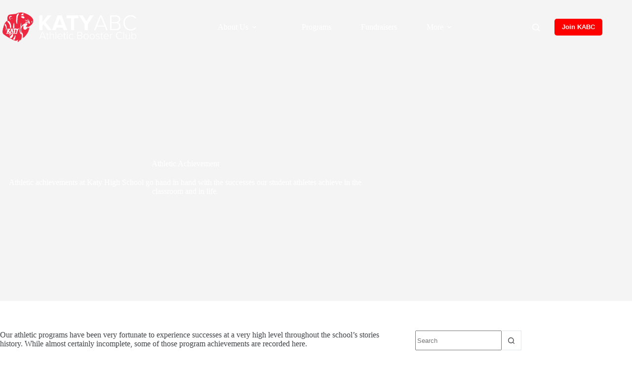

--- FILE ---
content_type: text/html; charset=UTF-8
request_url: https://katyabc.org/excellence/athletic-achievements/
body_size: 19137
content:
<!doctype html>
<html lang="en-US" itemscope itemtype="https://schema.org/BlogPosting">
<head>
	
	<meta charset="UTF-8">
	<meta name="viewport" content="width=device-width, initial-scale=1, maximum-scale=5, viewport-fit=cover">
	<link rel="profile" href="https://gmpg.org/xfn/11">

	<meta name='robots' content='index, follow, max-image-preview:large, max-snippet:-1, max-video-preview:-1' />

	<!-- This site is optimized with the Yoast SEO plugin v26.8 - https://yoast.com/product/yoast-seo-wordpress/ -->
	<title>Athletic Achievement - KatyABC.org</title>
	<meta name="description" content="Athletic achievements at Katy High School go hand in hand with the successes our student athletes achieve in the classroom and in life." />
	<link rel="canonical" href="https://katyabc.org/excellence/athletic-achievements/" />
	<meta property="og:locale" content="en_US" />
	<meta property="og:type" content="article" />
	<meta property="og:title" content="Athletic Achievement - KatyABC.org" />
	<meta property="og:description" content="Athletic achievements at Katy High School go hand in hand with the successes our student athletes achieve in the classroom and in life." />
	<meta property="og:url" content="https://katyabc.org/excellence/athletic-achievements/" />
	<meta property="og:site_name" content="KatyABC.org" />
	<meta property="article:publisher" content="https://www.facebook.com/KatyAthleticBoosterClub" />
	<meta property="article:published_time" content="2021-09-15T01:05:43+00:00" />
	<meta property="article:modified_time" content="2021-09-15T01:06:17+00:00" />
	<meta property="og:image" content="https://katyabc.org/wp-content/uploads/2021/09/achievements.jpg" />
	<meta property="og:image:width" content="1750" />
	<meta property="og:image:height" content="699" />
	<meta property="og:image:type" content="image/jpeg" />
	<meta name="author" content="bvarvel" />
	<meta name="twitter:card" content="summary_large_image" />
	<meta name="twitter:creator" content="@KABCBooster" />
	<meta name="twitter:site" content="@KABCBooster" />
	<meta name="twitter:label1" content="Written by" />
	<meta name="twitter:data1" content="bvarvel" />
	<meta name="twitter:label2" content="Est. reading time" />
	<meta name="twitter:data2" content="2 minutes" />
	<script type="application/ld+json" class="yoast-schema-graph">{"@context":"https://schema.org","@graph":[{"@type":"Article","@id":"https://katyabc.org/excellence/athletic-achievements/#article","isPartOf":{"@id":"https://katyabc.org/excellence/athletic-achievements/"},"author":{"name":"bvarvel","@id":"https://katyabc.org/#/schema/person/415462b43e4eb97ec9abfa69b0a6daef"},"headline":"Athletic Achievement","datePublished":"2021-09-15T01:05:43+00:00","dateModified":"2021-09-15T01:06:17+00:00","mainEntityOfPage":{"@id":"https://katyabc.org/excellence/athletic-achievements/"},"wordCount":102,"publisher":{"@id":"https://katyabc.org/#organization"},"image":{"@id":"https://katyabc.org/excellence/athletic-achievements/#primaryimage"},"thumbnailUrl":"https://katyabc.org/wp-content/uploads/2021/09/achievements.jpg","articleSection":["Excellence"],"inLanguage":"en-US"},{"@type":"WebPage","@id":"https://katyabc.org/excellence/athletic-achievements/","url":"https://katyabc.org/excellence/athletic-achievements/","name":"Athletic Achievement - KatyABC.org","isPartOf":{"@id":"https://katyabc.org/#website"},"primaryImageOfPage":{"@id":"https://katyabc.org/excellence/athletic-achievements/#primaryimage"},"image":{"@id":"https://katyabc.org/excellence/athletic-achievements/#primaryimage"},"thumbnailUrl":"https://katyabc.org/wp-content/uploads/2021/09/achievements.jpg","datePublished":"2021-09-15T01:05:43+00:00","dateModified":"2021-09-15T01:06:17+00:00","description":"Athletic achievements at Katy High School go hand in hand with the successes our student athletes achieve in the classroom and in life.","breadcrumb":{"@id":"https://katyabc.org/excellence/athletic-achievements/#breadcrumb"},"inLanguage":"en-US","potentialAction":[{"@type":"ReadAction","target":["https://katyabc.org/excellence/athletic-achievements/"]}]},{"@type":"ImageObject","inLanguage":"en-US","@id":"https://katyabc.org/excellence/athletic-achievements/#primaryimage","url":"https://katyabc.org/wp-content/uploads/2021/09/achievements.jpg","contentUrl":"https://katyabc.org/wp-content/uploads/2021/09/achievements.jpg","width":1750,"height":699,"caption":"Athletic Achievements"},{"@type":"BreadcrumbList","@id":"https://katyabc.org/excellence/athletic-achievements/#breadcrumb","itemListElement":[{"@type":"ListItem","position":1,"name":"Home","item":"https://katyabc.org/"},{"@type":"ListItem","position":2,"name":"Blog","item":"https://katyabc.org/blog/"},{"@type":"ListItem","position":3,"name":"Athletic Achievement"}]},{"@type":"WebSite","@id":"https://katyabc.org/#website","url":"https://katyabc.org/","name":"KatyABC.org","description":"Official Site of the Katy Athletic Booster Club","publisher":{"@id":"https://katyabc.org/#organization"},"potentialAction":[{"@type":"SearchAction","target":{"@type":"EntryPoint","urlTemplate":"https://katyabc.org/?s={search_term_string}"},"query-input":{"@type":"PropertyValueSpecification","valueRequired":true,"valueName":"search_term_string"}}],"inLanguage":"en-US"},{"@type":"Organization","@id":"https://katyabc.org/#organization","name":"Katy Athletic Booster Club","url":"https://katyabc.org/","logo":{"@type":"ImageObject","inLanguage":"en-US","@id":"https://katyabc.org/#/schema/logo/image/","url":"https://katyabc.org/wp-content/uploads/2021/09/sitelogo.png","contentUrl":"https://katyabc.org/wp-content/uploads/2021/09/sitelogo.png","width":993,"height":247,"caption":"Katy Athletic Booster Club"},"image":{"@id":"https://katyabc.org/#/schema/logo/image/"},"sameAs":["https://www.facebook.com/KatyAthleticBoosterClub","https://x.com/KABCBooster"]},{"@type":"Person","@id":"https://katyabc.org/#/schema/person/415462b43e4eb97ec9abfa69b0a6daef","name":"bvarvel","image":{"@type":"ImageObject","inLanguage":"en-US","@id":"https://katyabc.org/#/schema/person/image/","url":"https://secure.gravatar.com/avatar/95288ddf2a6ef62a50d01ad472480cefe7566d1bf423ebec662065c231cdc976?s=96&d=mm&r=g","contentUrl":"https://secure.gravatar.com/avatar/95288ddf2a6ef62a50d01ad472480cefe7566d1bf423ebec662065c231cdc976?s=96&d=mm&r=g","caption":"bvarvel"},"sameAs":["https://katyabc.org"],"url":"https://katyabc.org/author/bvarvel/"}]}</script>
	<!-- / Yoast SEO plugin. -->


<link rel="alternate" type="application/rss+xml" title="KatyABC.org &raquo; Feed" href="https://katyabc.org/feed/" />
<link rel="alternate" type="application/rss+xml" title="KatyABC.org &raquo; Comments Feed" href="https://katyabc.org/comments/feed/" />
<link rel="alternate" type="application/rss+xml" title="KatyABC.org &raquo; Athletic Achievement Comments Feed" href="https://katyabc.org/excellence/athletic-achievements/feed/" />
<link rel="alternate" title="oEmbed (JSON)" type="application/json+oembed" href="https://katyabc.org/wp-json/oembed/1.0/embed?url=https%3A%2F%2Fkatyabc.org%2Fexcellence%2Fathletic-achievements%2F" />
<link rel="alternate" title="oEmbed (XML)" type="text/xml+oembed" href="https://katyabc.org/wp-json/oembed/1.0/embed?url=https%3A%2F%2Fkatyabc.org%2Fexcellence%2Fathletic-achievements%2F&#038;format=xml" />
<style id='wp-img-auto-sizes-contain-inline-css'>
img:is([sizes=auto i],[sizes^="auto," i]){contain-intrinsic-size:3000px 1500px}
/*# sourceURL=wp-img-auto-sizes-contain-inline-css */
</style>
<link rel='stylesheet' id='blocksy-dynamic-global-css' href='https://katyabc.org/wp-content/uploads/blocksy/css/global.css?ver=47550' media='all' />
<style id='wp-block-library-inline-css'>
:root{--wp-block-synced-color:#7a00df;--wp-block-synced-color--rgb:122,0,223;--wp-bound-block-color:var(--wp-block-synced-color);--wp-editor-canvas-background:#ddd;--wp-admin-theme-color:#007cba;--wp-admin-theme-color--rgb:0,124,186;--wp-admin-theme-color-darker-10:#006ba1;--wp-admin-theme-color-darker-10--rgb:0,107,160.5;--wp-admin-theme-color-darker-20:#005a87;--wp-admin-theme-color-darker-20--rgb:0,90,135;--wp-admin-border-width-focus:2px}@media (min-resolution:192dpi){:root{--wp-admin-border-width-focus:1.5px}}.wp-element-button{cursor:pointer}:root .has-very-light-gray-background-color{background-color:#eee}:root .has-very-dark-gray-background-color{background-color:#313131}:root .has-very-light-gray-color{color:#eee}:root .has-very-dark-gray-color{color:#313131}:root .has-vivid-green-cyan-to-vivid-cyan-blue-gradient-background{background:linear-gradient(135deg,#00d084,#0693e3)}:root .has-purple-crush-gradient-background{background:linear-gradient(135deg,#34e2e4,#4721fb 50%,#ab1dfe)}:root .has-hazy-dawn-gradient-background{background:linear-gradient(135deg,#faaca8,#dad0ec)}:root .has-subdued-olive-gradient-background{background:linear-gradient(135deg,#fafae1,#67a671)}:root .has-atomic-cream-gradient-background{background:linear-gradient(135deg,#fdd79a,#004a59)}:root .has-nightshade-gradient-background{background:linear-gradient(135deg,#330968,#31cdcf)}:root .has-midnight-gradient-background{background:linear-gradient(135deg,#020381,#2874fc)}:root{--wp--preset--font-size--normal:16px;--wp--preset--font-size--huge:42px}.has-regular-font-size{font-size:1em}.has-larger-font-size{font-size:2.625em}.has-normal-font-size{font-size:var(--wp--preset--font-size--normal)}.has-huge-font-size{font-size:var(--wp--preset--font-size--huge)}.has-text-align-center{text-align:center}.has-text-align-left{text-align:left}.has-text-align-right{text-align:right}.has-fit-text{white-space:nowrap!important}#end-resizable-editor-section{display:none}.aligncenter{clear:both}.items-justified-left{justify-content:flex-start}.items-justified-center{justify-content:center}.items-justified-right{justify-content:flex-end}.items-justified-space-between{justify-content:space-between}.screen-reader-text{border:0;clip-path:inset(50%);height:1px;margin:-1px;overflow:hidden;padding:0;position:absolute;width:1px;word-wrap:normal!important}.screen-reader-text:focus{background-color:#ddd;clip-path:none;color:#444;display:block;font-size:1em;height:auto;left:5px;line-height:normal;padding:15px 23px 14px;text-decoration:none;top:5px;width:auto;z-index:100000}html :where(.has-border-color){border-style:solid}html :where([style*=border-top-color]){border-top-style:solid}html :where([style*=border-right-color]){border-right-style:solid}html :where([style*=border-bottom-color]){border-bottom-style:solid}html :where([style*=border-left-color]){border-left-style:solid}html :where([style*=border-width]){border-style:solid}html :where([style*=border-top-width]){border-top-style:solid}html :where([style*=border-right-width]){border-right-style:solid}html :where([style*=border-bottom-width]){border-bottom-style:solid}html :where([style*=border-left-width]){border-left-style:solid}html :where(img[class*=wp-image-]){height:auto;max-width:100%}:where(figure){margin:0 0 1em}html :where(.is-position-sticky){--wp-admin--admin-bar--position-offset:var(--wp-admin--admin-bar--height,0px)}@media screen and (max-width:600px){html :where(.is-position-sticky){--wp-admin--admin-bar--position-offset:0px}}

/*# sourceURL=wp-block-library-inline-css */
</style><style id='wp-block-paragraph-inline-css'>
.is-small-text{font-size:.875em}.is-regular-text{font-size:1em}.is-large-text{font-size:2.25em}.is-larger-text{font-size:3em}.has-drop-cap:not(:focus):first-letter{float:left;font-size:8.4em;font-style:normal;font-weight:100;line-height:.68;margin:.05em .1em 0 0;text-transform:uppercase}body.rtl .has-drop-cap:not(:focus):first-letter{float:none;margin-left:.1em}p.has-drop-cap.has-background{overflow:hidden}:root :where(p.has-background){padding:1.25em 2.375em}:where(p.has-text-color:not(.has-link-color)) a{color:inherit}p.has-text-align-left[style*="writing-mode:vertical-lr"],p.has-text-align-right[style*="writing-mode:vertical-rl"]{rotate:180deg}
/*# sourceURL=https://katyabc.org/wp-includes/blocks/paragraph/style.min.css */
</style>
<link rel='stylesheet' id='ugb-style-css-v2-css' href='https://katyabc.org/wp-content/plugins/stackable-ultimate-gutenberg-blocks/dist/deprecated/frontend_blocks_deprecated_v2.css?ver=3.19.6' media='all' />
<style id='ugb-style-css-v2-inline-css'>
:root {--stk-block-width-default-detected: 1290px;}
:root {
			--content-width: 1290px;
		}
/*# sourceURL=ugb-style-css-v2-inline-css */
</style>
<style id='global-styles-inline-css'>
:root{--wp--preset--aspect-ratio--square: 1;--wp--preset--aspect-ratio--4-3: 4/3;--wp--preset--aspect-ratio--3-4: 3/4;--wp--preset--aspect-ratio--3-2: 3/2;--wp--preset--aspect-ratio--2-3: 2/3;--wp--preset--aspect-ratio--16-9: 16/9;--wp--preset--aspect-ratio--9-16: 9/16;--wp--preset--color--black: #000000;--wp--preset--color--cyan-bluish-gray: #abb8c3;--wp--preset--color--white: #ffffff;--wp--preset--color--pale-pink: #f78da7;--wp--preset--color--vivid-red: #cf2e2e;--wp--preset--color--luminous-vivid-orange: #ff6900;--wp--preset--color--luminous-vivid-amber: #fcb900;--wp--preset--color--light-green-cyan: #7bdcb5;--wp--preset--color--vivid-green-cyan: #00d084;--wp--preset--color--pale-cyan-blue: #8ed1fc;--wp--preset--color--vivid-cyan-blue: #0693e3;--wp--preset--color--vivid-purple: #9b51e0;--wp--preset--color--palette-color-1: var(--theme-palette-color-1, #ff0000);--wp--preset--color--palette-color-2: var(--theme-palette-color-2, #e30303);--wp--preset--color--palette-color-3: var(--theme-palette-color-3, #3f4245);--wp--preset--color--palette-color-4: var(--theme-palette-color-4, #111518);--wp--preset--color--palette-color-5: var(--theme-palette-color-5, #eaeaec);--wp--preset--color--palette-color-6: var(--theme-palette-color-6, #f4f4f5);--wp--preset--color--palette-color-7: var(--theme-palette-color-7, #ffffff);--wp--preset--color--palette-color-8: var(--theme-palette-color-8, #ffffff);--wp--preset--gradient--vivid-cyan-blue-to-vivid-purple: linear-gradient(135deg,rgb(6,147,227) 0%,rgb(155,81,224) 100%);--wp--preset--gradient--light-green-cyan-to-vivid-green-cyan: linear-gradient(135deg,rgb(122,220,180) 0%,rgb(0,208,130) 100%);--wp--preset--gradient--luminous-vivid-amber-to-luminous-vivid-orange: linear-gradient(135deg,rgb(252,185,0) 0%,rgb(255,105,0) 100%);--wp--preset--gradient--luminous-vivid-orange-to-vivid-red: linear-gradient(135deg,rgb(255,105,0) 0%,rgb(207,46,46) 100%);--wp--preset--gradient--very-light-gray-to-cyan-bluish-gray: linear-gradient(135deg,rgb(238,238,238) 0%,rgb(169,184,195) 100%);--wp--preset--gradient--cool-to-warm-spectrum: linear-gradient(135deg,rgb(74,234,220) 0%,rgb(151,120,209) 20%,rgb(207,42,186) 40%,rgb(238,44,130) 60%,rgb(251,105,98) 80%,rgb(254,248,76) 100%);--wp--preset--gradient--blush-light-purple: linear-gradient(135deg,rgb(255,206,236) 0%,rgb(152,150,240) 100%);--wp--preset--gradient--blush-bordeaux: linear-gradient(135deg,rgb(254,205,165) 0%,rgb(254,45,45) 50%,rgb(107,0,62) 100%);--wp--preset--gradient--luminous-dusk: linear-gradient(135deg,rgb(255,203,112) 0%,rgb(199,81,192) 50%,rgb(65,88,208) 100%);--wp--preset--gradient--pale-ocean: linear-gradient(135deg,rgb(255,245,203) 0%,rgb(182,227,212) 50%,rgb(51,167,181) 100%);--wp--preset--gradient--electric-grass: linear-gradient(135deg,rgb(202,248,128) 0%,rgb(113,206,126) 100%);--wp--preset--gradient--midnight: linear-gradient(135deg,rgb(2,3,129) 0%,rgb(40,116,252) 100%);--wp--preset--gradient--juicy-peach: linear-gradient(to right, #ffecd2 0%, #fcb69f 100%);--wp--preset--gradient--young-passion: linear-gradient(to right, #ff8177 0%, #ff867a 0%, #ff8c7f 21%, #f99185 52%, #cf556c 78%, #b12a5b 100%);--wp--preset--gradient--true-sunset: linear-gradient(to right, #fa709a 0%, #fee140 100%);--wp--preset--gradient--morpheus-den: linear-gradient(to top, #30cfd0 0%, #330867 100%);--wp--preset--gradient--plum-plate: linear-gradient(135deg, #667eea 0%, #764ba2 100%);--wp--preset--gradient--aqua-splash: linear-gradient(15deg, #13547a 0%, #80d0c7 100%);--wp--preset--gradient--love-kiss: linear-gradient(to top, #ff0844 0%, #ffb199 100%);--wp--preset--gradient--new-retrowave: linear-gradient(to top, #3b41c5 0%, #a981bb 49%, #ffc8a9 100%);--wp--preset--gradient--plum-bath: linear-gradient(to top, #cc208e 0%, #6713d2 100%);--wp--preset--gradient--high-flight: linear-gradient(to right, #0acffe 0%, #495aff 100%);--wp--preset--gradient--teen-party: linear-gradient(-225deg, #FF057C 0%, #8D0B93 50%, #321575 100%);--wp--preset--gradient--fabled-sunset: linear-gradient(-225deg, #231557 0%, #44107A 29%, #FF1361 67%, #FFF800 100%);--wp--preset--gradient--arielle-smile: radial-gradient(circle 248px at center, #16d9e3 0%, #30c7ec 47%, #46aef7 100%);--wp--preset--gradient--itmeo-branding: linear-gradient(180deg, #2af598 0%, #009efd 100%);--wp--preset--gradient--deep-blue: linear-gradient(to right, #6a11cb 0%, #2575fc 100%);--wp--preset--gradient--strong-bliss: linear-gradient(to right, #f78ca0 0%, #f9748f 19%, #fd868c 60%, #fe9a8b 100%);--wp--preset--gradient--sweet-period: linear-gradient(to top, #3f51b1 0%, #5a55ae 13%, #7b5fac 25%, #8f6aae 38%, #a86aa4 50%, #cc6b8e 62%, #f18271 75%, #f3a469 87%, #f7c978 100%);--wp--preset--gradient--purple-division: linear-gradient(to top, #7028e4 0%, #e5b2ca 100%);--wp--preset--gradient--cold-evening: linear-gradient(to top, #0c3483 0%, #a2b6df 100%, #6b8cce 100%, #a2b6df 100%);--wp--preset--gradient--mountain-rock: linear-gradient(to right, #868f96 0%, #596164 100%);--wp--preset--gradient--desert-hump: linear-gradient(to top, #c79081 0%, #dfa579 100%);--wp--preset--gradient--ethernal-constance: linear-gradient(to top, #09203f 0%, #537895 100%);--wp--preset--gradient--happy-memories: linear-gradient(-60deg, #ff5858 0%, #f09819 100%);--wp--preset--gradient--grown-early: linear-gradient(to top, #0ba360 0%, #3cba92 100%);--wp--preset--gradient--morning-salad: linear-gradient(-225deg, #B7F8DB 0%, #50A7C2 100%);--wp--preset--gradient--night-call: linear-gradient(-225deg, #AC32E4 0%, #7918F2 48%, #4801FF 100%);--wp--preset--gradient--mind-crawl: linear-gradient(-225deg, #473B7B 0%, #3584A7 51%, #30D2BE 100%);--wp--preset--gradient--angel-care: linear-gradient(-225deg, #FFE29F 0%, #FFA99F 48%, #FF719A 100%);--wp--preset--gradient--juicy-cake: linear-gradient(to top, #e14fad 0%, #f9d423 100%);--wp--preset--gradient--rich-metal: linear-gradient(to right, #d7d2cc 0%, #304352 100%);--wp--preset--gradient--mole-hall: linear-gradient(-20deg, #616161 0%, #9bc5c3 100%);--wp--preset--gradient--cloudy-knoxville: linear-gradient(120deg, #fdfbfb 0%, #ebedee 100%);--wp--preset--gradient--soft-grass: linear-gradient(to top, #c1dfc4 0%, #deecdd 100%);--wp--preset--gradient--saint-petersburg: linear-gradient(135deg, #f5f7fa 0%, #c3cfe2 100%);--wp--preset--gradient--everlasting-sky: linear-gradient(135deg, #fdfcfb 0%, #e2d1c3 100%);--wp--preset--gradient--kind-steel: linear-gradient(-20deg, #e9defa 0%, #fbfcdb 100%);--wp--preset--gradient--over-sun: linear-gradient(60deg, #abecd6 0%, #fbed96 100%);--wp--preset--gradient--premium-white: linear-gradient(to top, #d5d4d0 0%, #d5d4d0 1%, #eeeeec 31%, #efeeec 75%, #e9e9e7 100%);--wp--preset--gradient--clean-mirror: linear-gradient(45deg, #93a5cf 0%, #e4efe9 100%);--wp--preset--gradient--wild-apple: linear-gradient(to top, #d299c2 0%, #fef9d7 100%);--wp--preset--gradient--snow-again: linear-gradient(to top, #e6e9f0 0%, #eef1f5 100%);--wp--preset--gradient--confident-cloud: linear-gradient(to top, #dad4ec 0%, #dad4ec 1%, #f3e7e9 100%);--wp--preset--gradient--glass-water: linear-gradient(to top, #dfe9f3 0%, white 100%);--wp--preset--gradient--perfect-white: linear-gradient(-225deg, #E3FDF5 0%, #FFE6FA 100%);--wp--preset--font-size--small: 13px;--wp--preset--font-size--medium: 20px;--wp--preset--font-size--large: clamp(22px, 1.375rem + ((1vw - 3.2px) * 0.625), 30px);--wp--preset--font-size--x-large: clamp(30px, 1.875rem + ((1vw - 3.2px) * 1.563), 50px);--wp--preset--font-size--xx-large: clamp(45px, 2.813rem + ((1vw - 3.2px) * 2.734), 80px);--wp--preset--font-family--rockwell: ct_font_rockwell;--wp--preset--font-family--proxima-nova: ct_font_proxima__nova;--wp--preset--font-family--cyntho: ct_font_cyntho;--wp--preset--spacing--20: 0.44rem;--wp--preset--spacing--30: 0.67rem;--wp--preset--spacing--40: 1rem;--wp--preset--spacing--50: 1.5rem;--wp--preset--spacing--60: 2.25rem;--wp--preset--spacing--70: 3.38rem;--wp--preset--spacing--80: 5.06rem;--wp--preset--shadow--natural: 6px 6px 9px rgba(0, 0, 0, 0.2);--wp--preset--shadow--deep: 12px 12px 50px rgba(0, 0, 0, 0.4);--wp--preset--shadow--sharp: 6px 6px 0px rgba(0, 0, 0, 0.2);--wp--preset--shadow--outlined: 6px 6px 0px -3px rgb(255, 255, 255), 6px 6px rgb(0, 0, 0);--wp--preset--shadow--crisp: 6px 6px 0px rgb(0, 0, 0);}:root { --wp--style--global--content-size: var(--theme-block-max-width);--wp--style--global--wide-size: var(--theme-block-wide-max-width); }:where(body) { margin: 0; }.wp-site-blocks > .alignleft { float: left; margin-right: 2em; }.wp-site-blocks > .alignright { float: right; margin-left: 2em; }.wp-site-blocks > .aligncenter { justify-content: center; margin-left: auto; margin-right: auto; }:where(.wp-site-blocks) > * { margin-block-start: var(--theme-content-spacing); margin-block-end: 0; }:where(.wp-site-blocks) > :first-child { margin-block-start: 0; }:where(.wp-site-blocks) > :last-child { margin-block-end: 0; }:root { --wp--style--block-gap: var(--theme-content-spacing); }:root :where(.is-layout-flow) > :first-child{margin-block-start: 0;}:root :where(.is-layout-flow) > :last-child{margin-block-end: 0;}:root :where(.is-layout-flow) > *{margin-block-start: var(--theme-content-spacing);margin-block-end: 0;}:root :where(.is-layout-constrained) > :first-child{margin-block-start: 0;}:root :where(.is-layout-constrained) > :last-child{margin-block-end: 0;}:root :where(.is-layout-constrained) > *{margin-block-start: var(--theme-content-spacing);margin-block-end: 0;}:root :where(.is-layout-flex){gap: var(--theme-content-spacing);}:root :where(.is-layout-grid){gap: var(--theme-content-spacing);}.is-layout-flow > .alignleft{float: left;margin-inline-start: 0;margin-inline-end: 2em;}.is-layout-flow > .alignright{float: right;margin-inline-start: 2em;margin-inline-end: 0;}.is-layout-flow > .aligncenter{margin-left: auto !important;margin-right: auto !important;}.is-layout-constrained > .alignleft{float: left;margin-inline-start: 0;margin-inline-end: 2em;}.is-layout-constrained > .alignright{float: right;margin-inline-start: 2em;margin-inline-end: 0;}.is-layout-constrained > .aligncenter{margin-left: auto !important;margin-right: auto !important;}.is-layout-constrained > :where(:not(.alignleft):not(.alignright):not(.alignfull)){max-width: var(--wp--style--global--content-size);margin-left: auto !important;margin-right: auto !important;}.is-layout-constrained > .alignwide{max-width: var(--wp--style--global--wide-size);}body .is-layout-flex{display: flex;}.is-layout-flex{flex-wrap: wrap;align-items: center;}.is-layout-flex > :is(*, div){margin: 0;}body .is-layout-grid{display: grid;}.is-layout-grid > :is(*, div){margin: 0;}body{padding-top: 0px;padding-right: 0px;padding-bottom: 0px;padding-left: 0px;}:root :where(.wp-element-button, .wp-block-button__link){font-style: inherit;font-weight: inherit;letter-spacing: inherit;text-transform: inherit;}.has-black-color{color: var(--wp--preset--color--black) !important;}.has-cyan-bluish-gray-color{color: var(--wp--preset--color--cyan-bluish-gray) !important;}.has-white-color{color: var(--wp--preset--color--white) !important;}.has-pale-pink-color{color: var(--wp--preset--color--pale-pink) !important;}.has-vivid-red-color{color: var(--wp--preset--color--vivid-red) !important;}.has-luminous-vivid-orange-color{color: var(--wp--preset--color--luminous-vivid-orange) !important;}.has-luminous-vivid-amber-color{color: var(--wp--preset--color--luminous-vivid-amber) !important;}.has-light-green-cyan-color{color: var(--wp--preset--color--light-green-cyan) !important;}.has-vivid-green-cyan-color{color: var(--wp--preset--color--vivid-green-cyan) !important;}.has-pale-cyan-blue-color{color: var(--wp--preset--color--pale-cyan-blue) !important;}.has-vivid-cyan-blue-color{color: var(--wp--preset--color--vivid-cyan-blue) !important;}.has-vivid-purple-color{color: var(--wp--preset--color--vivid-purple) !important;}.has-palette-color-1-color{color: var(--wp--preset--color--palette-color-1) !important;}.has-palette-color-2-color{color: var(--wp--preset--color--palette-color-2) !important;}.has-palette-color-3-color{color: var(--wp--preset--color--palette-color-3) !important;}.has-palette-color-4-color{color: var(--wp--preset--color--palette-color-4) !important;}.has-palette-color-5-color{color: var(--wp--preset--color--palette-color-5) !important;}.has-palette-color-6-color{color: var(--wp--preset--color--palette-color-6) !important;}.has-palette-color-7-color{color: var(--wp--preset--color--palette-color-7) !important;}.has-palette-color-8-color{color: var(--wp--preset--color--palette-color-8) !important;}.has-black-background-color{background-color: var(--wp--preset--color--black) !important;}.has-cyan-bluish-gray-background-color{background-color: var(--wp--preset--color--cyan-bluish-gray) !important;}.has-white-background-color{background-color: var(--wp--preset--color--white) !important;}.has-pale-pink-background-color{background-color: var(--wp--preset--color--pale-pink) !important;}.has-vivid-red-background-color{background-color: var(--wp--preset--color--vivid-red) !important;}.has-luminous-vivid-orange-background-color{background-color: var(--wp--preset--color--luminous-vivid-orange) !important;}.has-luminous-vivid-amber-background-color{background-color: var(--wp--preset--color--luminous-vivid-amber) !important;}.has-light-green-cyan-background-color{background-color: var(--wp--preset--color--light-green-cyan) !important;}.has-vivid-green-cyan-background-color{background-color: var(--wp--preset--color--vivid-green-cyan) !important;}.has-pale-cyan-blue-background-color{background-color: var(--wp--preset--color--pale-cyan-blue) !important;}.has-vivid-cyan-blue-background-color{background-color: var(--wp--preset--color--vivid-cyan-blue) !important;}.has-vivid-purple-background-color{background-color: var(--wp--preset--color--vivid-purple) !important;}.has-palette-color-1-background-color{background-color: var(--wp--preset--color--palette-color-1) !important;}.has-palette-color-2-background-color{background-color: var(--wp--preset--color--palette-color-2) !important;}.has-palette-color-3-background-color{background-color: var(--wp--preset--color--palette-color-3) !important;}.has-palette-color-4-background-color{background-color: var(--wp--preset--color--palette-color-4) !important;}.has-palette-color-5-background-color{background-color: var(--wp--preset--color--palette-color-5) !important;}.has-palette-color-6-background-color{background-color: var(--wp--preset--color--palette-color-6) !important;}.has-palette-color-7-background-color{background-color: var(--wp--preset--color--palette-color-7) !important;}.has-palette-color-8-background-color{background-color: var(--wp--preset--color--palette-color-8) !important;}.has-black-border-color{border-color: var(--wp--preset--color--black) !important;}.has-cyan-bluish-gray-border-color{border-color: var(--wp--preset--color--cyan-bluish-gray) !important;}.has-white-border-color{border-color: var(--wp--preset--color--white) !important;}.has-pale-pink-border-color{border-color: var(--wp--preset--color--pale-pink) !important;}.has-vivid-red-border-color{border-color: var(--wp--preset--color--vivid-red) !important;}.has-luminous-vivid-orange-border-color{border-color: var(--wp--preset--color--luminous-vivid-orange) !important;}.has-luminous-vivid-amber-border-color{border-color: var(--wp--preset--color--luminous-vivid-amber) !important;}.has-light-green-cyan-border-color{border-color: var(--wp--preset--color--light-green-cyan) !important;}.has-vivid-green-cyan-border-color{border-color: var(--wp--preset--color--vivid-green-cyan) !important;}.has-pale-cyan-blue-border-color{border-color: var(--wp--preset--color--pale-cyan-blue) !important;}.has-vivid-cyan-blue-border-color{border-color: var(--wp--preset--color--vivid-cyan-blue) !important;}.has-vivid-purple-border-color{border-color: var(--wp--preset--color--vivid-purple) !important;}.has-palette-color-1-border-color{border-color: var(--wp--preset--color--palette-color-1) !important;}.has-palette-color-2-border-color{border-color: var(--wp--preset--color--palette-color-2) !important;}.has-palette-color-3-border-color{border-color: var(--wp--preset--color--palette-color-3) !important;}.has-palette-color-4-border-color{border-color: var(--wp--preset--color--palette-color-4) !important;}.has-palette-color-5-border-color{border-color: var(--wp--preset--color--palette-color-5) !important;}.has-palette-color-6-border-color{border-color: var(--wp--preset--color--palette-color-6) !important;}.has-palette-color-7-border-color{border-color: var(--wp--preset--color--palette-color-7) !important;}.has-palette-color-8-border-color{border-color: var(--wp--preset--color--palette-color-8) !important;}.has-vivid-cyan-blue-to-vivid-purple-gradient-background{background: var(--wp--preset--gradient--vivid-cyan-blue-to-vivid-purple) !important;}.has-light-green-cyan-to-vivid-green-cyan-gradient-background{background: var(--wp--preset--gradient--light-green-cyan-to-vivid-green-cyan) !important;}.has-luminous-vivid-amber-to-luminous-vivid-orange-gradient-background{background: var(--wp--preset--gradient--luminous-vivid-amber-to-luminous-vivid-orange) !important;}.has-luminous-vivid-orange-to-vivid-red-gradient-background{background: var(--wp--preset--gradient--luminous-vivid-orange-to-vivid-red) !important;}.has-very-light-gray-to-cyan-bluish-gray-gradient-background{background: var(--wp--preset--gradient--very-light-gray-to-cyan-bluish-gray) !important;}.has-cool-to-warm-spectrum-gradient-background{background: var(--wp--preset--gradient--cool-to-warm-spectrum) !important;}.has-blush-light-purple-gradient-background{background: var(--wp--preset--gradient--blush-light-purple) !important;}.has-blush-bordeaux-gradient-background{background: var(--wp--preset--gradient--blush-bordeaux) !important;}.has-luminous-dusk-gradient-background{background: var(--wp--preset--gradient--luminous-dusk) !important;}.has-pale-ocean-gradient-background{background: var(--wp--preset--gradient--pale-ocean) !important;}.has-electric-grass-gradient-background{background: var(--wp--preset--gradient--electric-grass) !important;}.has-midnight-gradient-background{background: var(--wp--preset--gradient--midnight) !important;}.has-juicy-peach-gradient-background{background: var(--wp--preset--gradient--juicy-peach) !important;}.has-young-passion-gradient-background{background: var(--wp--preset--gradient--young-passion) !important;}.has-true-sunset-gradient-background{background: var(--wp--preset--gradient--true-sunset) !important;}.has-morpheus-den-gradient-background{background: var(--wp--preset--gradient--morpheus-den) !important;}.has-plum-plate-gradient-background{background: var(--wp--preset--gradient--plum-plate) !important;}.has-aqua-splash-gradient-background{background: var(--wp--preset--gradient--aqua-splash) !important;}.has-love-kiss-gradient-background{background: var(--wp--preset--gradient--love-kiss) !important;}.has-new-retrowave-gradient-background{background: var(--wp--preset--gradient--new-retrowave) !important;}.has-plum-bath-gradient-background{background: var(--wp--preset--gradient--plum-bath) !important;}.has-high-flight-gradient-background{background: var(--wp--preset--gradient--high-flight) !important;}.has-teen-party-gradient-background{background: var(--wp--preset--gradient--teen-party) !important;}.has-fabled-sunset-gradient-background{background: var(--wp--preset--gradient--fabled-sunset) !important;}.has-arielle-smile-gradient-background{background: var(--wp--preset--gradient--arielle-smile) !important;}.has-itmeo-branding-gradient-background{background: var(--wp--preset--gradient--itmeo-branding) !important;}.has-deep-blue-gradient-background{background: var(--wp--preset--gradient--deep-blue) !important;}.has-strong-bliss-gradient-background{background: var(--wp--preset--gradient--strong-bliss) !important;}.has-sweet-period-gradient-background{background: var(--wp--preset--gradient--sweet-period) !important;}.has-purple-division-gradient-background{background: var(--wp--preset--gradient--purple-division) !important;}.has-cold-evening-gradient-background{background: var(--wp--preset--gradient--cold-evening) !important;}.has-mountain-rock-gradient-background{background: var(--wp--preset--gradient--mountain-rock) !important;}.has-desert-hump-gradient-background{background: var(--wp--preset--gradient--desert-hump) !important;}.has-ethernal-constance-gradient-background{background: var(--wp--preset--gradient--ethernal-constance) !important;}.has-happy-memories-gradient-background{background: var(--wp--preset--gradient--happy-memories) !important;}.has-grown-early-gradient-background{background: var(--wp--preset--gradient--grown-early) !important;}.has-morning-salad-gradient-background{background: var(--wp--preset--gradient--morning-salad) !important;}.has-night-call-gradient-background{background: var(--wp--preset--gradient--night-call) !important;}.has-mind-crawl-gradient-background{background: var(--wp--preset--gradient--mind-crawl) !important;}.has-angel-care-gradient-background{background: var(--wp--preset--gradient--angel-care) !important;}.has-juicy-cake-gradient-background{background: var(--wp--preset--gradient--juicy-cake) !important;}.has-rich-metal-gradient-background{background: var(--wp--preset--gradient--rich-metal) !important;}.has-mole-hall-gradient-background{background: var(--wp--preset--gradient--mole-hall) !important;}.has-cloudy-knoxville-gradient-background{background: var(--wp--preset--gradient--cloudy-knoxville) !important;}.has-soft-grass-gradient-background{background: var(--wp--preset--gradient--soft-grass) !important;}.has-saint-petersburg-gradient-background{background: var(--wp--preset--gradient--saint-petersburg) !important;}.has-everlasting-sky-gradient-background{background: var(--wp--preset--gradient--everlasting-sky) !important;}.has-kind-steel-gradient-background{background: var(--wp--preset--gradient--kind-steel) !important;}.has-over-sun-gradient-background{background: var(--wp--preset--gradient--over-sun) !important;}.has-premium-white-gradient-background{background: var(--wp--preset--gradient--premium-white) !important;}.has-clean-mirror-gradient-background{background: var(--wp--preset--gradient--clean-mirror) !important;}.has-wild-apple-gradient-background{background: var(--wp--preset--gradient--wild-apple) !important;}.has-snow-again-gradient-background{background: var(--wp--preset--gradient--snow-again) !important;}.has-confident-cloud-gradient-background{background: var(--wp--preset--gradient--confident-cloud) !important;}.has-glass-water-gradient-background{background: var(--wp--preset--gradient--glass-water) !important;}.has-perfect-white-gradient-background{background: var(--wp--preset--gradient--perfect-white) !important;}.has-small-font-size{font-size: var(--wp--preset--font-size--small) !important;}.has-medium-font-size{font-size: var(--wp--preset--font-size--medium) !important;}.has-large-font-size{font-size: var(--wp--preset--font-size--large) !important;}.has-x-large-font-size{font-size: var(--wp--preset--font-size--x-large) !important;}.has-xx-large-font-size{font-size: var(--wp--preset--font-size--xx-large) !important;}.has-rockwell-font-family{font-family: var(--wp--preset--font-family--rockwell) !important;}.has-proxima-nova-font-family{font-family: var(--wp--preset--font-family--proxima-nova) !important;}.has-cyntho-font-family{font-family: var(--wp--preset--font-family--cyntho) !important;}
/*# sourceURL=global-styles-inline-css */
</style>

<link rel='stylesheet' id='fontawesome-free-css' href='https://katyabc.org/wp-content/plugins/getwid/vendors/fontawesome-free/css/all.min.css?ver=5.5.0' media='all' />
<link rel='stylesheet' id='slick-css' href='https://katyabc.org/wp-content/plugins/getwid/vendors/slick/slick/slick.min.css?ver=1.9.0' media='all' />
<link rel='stylesheet' id='slick-theme-css' href='https://katyabc.org/wp-content/plugins/getwid/vendors/slick/slick/slick-theme.min.css?ver=1.9.0' media='all' />
<link rel='stylesheet' id='mp-fancybox-css' href='https://katyabc.org/wp-content/plugins/getwid/vendors/mp-fancybox/jquery.fancybox.min.css?ver=3.5.7-mp.1' media='all' />
<link rel='stylesheet' id='getwid-blocks-css' href='https://katyabc.org/wp-content/plugins/getwid/assets/css/blocks.style.css?ver=2.1.3' media='all' />
<style id='getwid-blocks-inline-css'>
.wp-block-getwid-section .wp-block-getwid-section__wrapper .wp-block-getwid-section__inner-wrapper{max-width: 1290px;}
/*# sourceURL=getwid-blocks-inline-css */
</style>
<link rel='stylesheet' id='parent-style-css' href='https://katyabc.org/wp-content/themes/blocksy/style.css?ver=6.9' media='all' />
<link rel='stylesheet' id='ct-main-styles-css' href='https://katyabc.org/wp-content/themes/blocksy/static/bundle/main.min.css?ver=2.1.21' media='all' />
<link rel='stylesheet' id='ct-page-title-styles-css' href='https://katyabc.org/wp-content/themes/blocksy/static/bundle/page-title.min.css?ver=2.1.21' media='all' />
<link rel='stylesheet' id='ct-sidebar-styles-css' href='https://katyabc.org/wp-content/themes/blocksy/static/bundle/sidebar.min.css?ver=2.1.21' media='all' />
<link rel='stylesheet' id='ct-share-box-styles-css' href='https://katyabc.org/wp-content/themes/blocksy/static/bundle/share-box.min.css?ver=2.1.21' media='all' />
<link rel='stylesheet' id='ct-author-box-styles-css' href='https://katyabc.org/wp-content/themes/blocksy/static/bundle/author-box.min.css?ver=2.1.21' media='all' />
<link rel='stylesheet' id='ct-getwid-styles-css' href='https://katyabc.org/wp-content/themes/blocksy/static/bundle/getwid.min.css?ver=2.1.21' media='all' />
<link rel='stylesheet' id='ct-stackable-styles-css' href='https://katyabc.org/wp-content/themes/blocksy/static/bundle/stackable.min.css?ver=2.1.21' media='all' />
<link rel='stylesheet' id='ct-wpforms-styles-css' href='https://katyabc.org/wp-content/themes/blocksy/static/bundle/wpforms.min.css?ver=2.1.21' media='all' />

		<!-- Global site tag (gtag.js) - Google Analytics v4 -->
		<script async src="https://www.googletagmanager.com/gtag/js?id=G-6VBVWVK5DH"></script>
		<script>
		window.dataLayer = window.dataLayer || [];
		function gtag(){dataLayer.push(arguments);}
		gtag('js', new Date());

		gtag('config', 'G-6VBVWVK5DH');

		</script>
		<!-- End Google Analytics v4 -->

		<script src="https://katyabc.org/wp-includes/js/jquery/jquery.min.js?ver=3.7.1" id="jquery-core-js"></script>
<script src="https://katyabc.org/wp-includes/js/jquery/jquery-migrate.min.js?ver=3.4.1" id="jquery-migrate-js"></script>

<!-- OG: 3.3.8 --><link rel="image_src" href="https://katyabc.org/wp-content/uploads/2021/09/achievements.jpg"><meta name="msapplication-TileImage" content="https://katyabc.org/wp-content/uploads/2021/09/achievements.jpg">
<meta property="og:image" content="https://katyabc.org/wp-content/uploads/2021/09/achievements.jpg"><meta property="og:image:secure_url" content="https://katyabc.org/wp-content/uploads/2021/09/achievements.jpg"><meta property="og:image:width" content="1750"><meta property="og:image:height" content="699"><meta property="og:image:alt" content="Athletic Achievements"><meta property="og:image:type" content="image/jpeg"><meta property="og:description" content="Athletic achievements at Katy High School go hand in hand with the successes our student athletes achieve in the classroom and in life."><meta property="og:type" content="article"><meta property="og:locale" content="en_US"><meta property="og:site_name" content="KatyABC.org"><meta property="og:title" content="Athletic Achievement"><meta property="og:url" content="https://katyabc.org/excellence/athletic-achievements/"><meta property="og:updated_time" content="2021-09-15T01:06:17+00:00">
<meta property="article:published_time" content="2021-09-15T01:05:43+00:00"><meta property="article:modified_time" content="2021-09-15T01:06:17+00:00"><meta property="article:section" content="Excellence"><meta property="article:author:username" content="bvarvel">
<meta property="twitter:partner" content="ogwp"><meta property="twitter:card" content="summary_large_image"><meta property="twitter:image" content="https://katyabc.org/wp-content/uploads/2021/09/achievements.jpg"><meta property="twitter:image:alt" content="Athletic Achievements"><meta property="twitter:title" content="Athletic Achievement"><meta property="twitter:description" content="Athletic achievements at Katy High School go hand in hand with the successes our student athletes achieve in the classroom and in life."><meta property="twitter:url" content="https://katyabc.org/excellence/athletic-achievements/"><meta property="twitter:label1" content="Reading time"><meta property="twitter:data1" content="Less than a minute">
<meta itemprop="image" content="https://katyabc.org/wp-content/uploads/2021/09/achievements.jpg"><meta itemprop="name" content="Athletic Achievement"><meta itemprop="description" content="Athletic achievements at Katy High School go hand in hand with the successes our student athletes achieve in the classroom and in life."><meta itemprop="datePublished" content="2021-09-15"><meta itemprop="dateModified" content="2021-09-15T01:06:17+00:00">
<meta property="profile:username" content="bvarvel">
<!-- /OG -->

<link rel="https://api.w.org/" href="https://katyabc.org/wp-json/" /><link rel="alternate" title="JSON" type="application/json" href="https://katyabc.org/wp-json/wp/v2/posts/1627" /><link rel="EditURI" type="application/rsd+xml" title="RSD" href="https://katyabc.org/xmlrpc.php?rsd" />
<meta name="generator" content="WordPress 6.9" />
<link rel='shortlink' href='https://katyabc.org/?p=1627' />
<noscript><link rel='stylesheet' href='https://katyabc.org/wp-content/themes/blocksy/static/bundle/no-scripts.min.css' type='text/css'></noscript>
<style id="ct-main-styles-inline-css">[data-header*="type-1"] {--has-transparent-header:1;}</style>
<style>.recentcomments a{display:inline !important;padding:0 !important;margin:0 !important;}</style><link rel="icon" href="https://katyabc.org/wp-content/uploads/2021/09/cropped-siteicon-32x32.png" sizes="32x32" />
<link rel="icon" href="https://katyabc.org/wp-content/uploads/2021/09/cropped-siteicon-192x192.png" sizes="192x192" />
<link rel="apple-touch-icon" href="https://katyabc.org/wp-content/uploads/2021/09/cropped-siteicon-180x180.png" />
<meta name="msapplication-TileImage" content="https://katyabc.org/wp-content/uploads/2021/09/cropped-siteicon-270x270.png" />
		<style id="wp-custom-css">
			.onsale, .out-of-stock-badge,
.ct-share-box[data-type="type-2"] span {
	border-radius: 0;
}

div.wp-block-getwid-icon-box__content p {
	padding-left: 30px;
	padding-right: 30px;
}

div.formframe { border: 1px solid #CCCCCC; background-color: #FAFAFA; padding: 20px;}		</style>
			<link rel='stylesheet' id='sli-common-vendors-css' href='https://katyabc.org/wp-content/plugins/spotlight-social-photo-feeds/ui/dist/styles/common-vendors.css?ver=1.7.4' media='all' />
<link rel='stylesheet' id='sli-common-css' href='https://katyabc.org/wp-content/plugins/spotlight-social-photo-feeds/ui/dist/styles/common.css?ver=1.7.4' media='all' />
<link rel='stylesheet' id='sli-feed-css' href='https://katyabc.org/wp-content/plugins/spotlight-social-photo-feeds/ui/dist/styles/feed.css?ver=1.7.4' media='all' />
<link rel='stylesheet' id='sli-front-css' href='https://katyabc.org/wp-content/plugins/spotlight-social-photo-feeds/ui/dist/styles/front-app.css?ver=1.7.4' media='all' />
</head>


<body class="wp-singular post-template-default single single-post postid-1627 single-format-standard wp-custom-logo wp-embed-responsive wp-theme-blocksy wp-child-theme-blocksy-child stk--is-blocksy-theme" data-link="type-2" data-prefix="single_blog_post" data-header="type-1:sticky" data-footer="type-1" itemscope="itemscope" itemtype="https://schema.org/Blog">

<a class="skip-link screen-reader-text" href="#main">Skip to content</a><div class="ct-drawer-canvas" data-location="start">
		<div id="search-modal" class="ct-panel" data-behaviour="modal" role="dialog" aria-label="Search modal" inert>
			<div class="ct-panel-actions">
				<button class="ct-toggle-close" data-type="type-1" aria-label="Close search modal">
					<svg class="ct-icon" width="12" height="12" viewBox="0 0 15 15"><path d="M1 15a1 1 0 01-.71-.29 1 1 0 010-1.41l5.8-5.8-5.8-5.8A1 1 0 011.7.29l5.8 5.8 5.8-5.8a1 1 0 011.41 1.41l-5.8 5.8 5.8 5.8a1 1 0 01-1.41 1.41l-5.8-5.8-5.8 5.8A1 1 0 011 15z"/></svg>				</button>
			</div>

			<div class="ct-panel-content">
				

<form role="search" method="get" class="ct-search-form"  action="https://katyabc.org/" aria-haspopup="listbox" data-live-results="thumbs">

	<input 
		type="search" class="modal-field"		placeholder="Search"
		value=""
		name="s"
		autocomplete="off"
		title="Search for..."
		aria-label="Search for..."
			>

	<div class="ct-search-form-controls">
		
		<button type="submit" class="wp-element-button" data-button="icon" aria-label="Search button">
			<svg class="ct-icon ct-search-button-content" aria-hidden="true" width="15" height="15" viewBox="0 0 15 15"><path d="M14.8,13.7L12,11c0.9-1.2,1.5-2.6,1.5-4.2c0-3.7-3-6.8-6.8-6.8S0,3,0,6.8s3,6.8,6.8,6.8c1.6,0,3.1-0.6,4.2-1.5l2.8,2.8c0.1,0.1,0.3,0.2,0.5,0.2s0.4-0.1,0.5-0.2C15.1,14.5,15.1,14,14.8,13.7z M1.5,6.8c0-2.9,2.4-5.2,5.2-5.2S12,3.9,12,6.8S9.6,12,6.8,12S1.5,9.6,1.5,6.8z"/></svg>
			<span class="ct-ajax-loader">
				<svg viewBox="0 0 24 24">
					<circle cx="12" cy="12" r="10" opacity="0.2" fill="none" stroke="currentColor" stroke-miterlimit="10" stroke-width="2"/>

					<path d="m12,2c5.52,0,10,4.48,10,10" fill="none" stroke="currentColor" stroke-linecap="round" stroke-miterlimit="10" stroke-width="2">
						<animateTransform
							attributeName="transform"
							attributeType="XML"
							type="rotate"
							dur="0.6s"
							from="0 12 12"
							to="360 12 12"
							repeatCount="indefinite"
						/>
					</path>
				</svg>
			</span>
		</button>

		
					<input type="hidden" name="ct_post_type" value="post:page">
		
		

		<input type="hidden" value="f05d4fc4cb" class="ct-live-results-nonce">	</div>

			<div class="screen-reader-text" aria-live="polite" role="status">
			No results		</div>
	
</form>


			</div>
		</div>

		<div id="offcanvas" class="ct-panel ct-header" data-behaviour="right-side" role="dialog" aria-label="Offcanvas modal" inert=""><div class="ct-panel-inner">
		<div class="ct-panel-actions">
			
			<button class="ct-toggle-close" data-type="type-1" aria-label="Close drawer">
				<svg class="ct-icon" width="12" height="12" viewBox="0 0 15 15"><path d="M1 15a1 1 0 01-.71-.29 1 1 0 010-1.41l5.8-5.8-5.8-5.8A1 1 0 011.7.29l5.8 5.8 5.8-5.8a1 1 0 011.41 1.41l-5.8 5.8 5.8 5.8a1 1 0 01-1.41 1.41l-5.8-5.8-5.8 5.8A1 1 0 011 15z"/></svg>
			</button>
		</div>
		<div class="ct-panel-content" data-device="desktop"><div class="ct-panel-content-inner"></div></div><div class="ct-panel-content" data-device="mobile"><div class="ct-panel-content-inner">
<nav
	class="mobile-menu menu-container has-submenu"
	data-id="mobile-menu" data-interaction="click" data-toggle-type="type-1" data-submenu-dots="yes"	aria-label="Main Menu">

	<ul id="menu-main-menu-1" class=""><li class="menu-item menu-item-type-post_type menu-item-object-page menu-item-has-children menu-item-755"><span class="ct-sub-menu-parent"><a href="https://katyabc.org/about-us/" class="ct-menu-link">About Us</a><button class="ct-toggle-dropdown-mobile" aria-label="Expand dropdown menu" aria-haspopup="true" aria-expanded="false"><svg class="ct-icon toggle-icon-1" width="15" height="15" viewBox="0 0 15 15" aria-hidden="true"><path d="M3.9,5.1l3.6,3.6l3.6-3.6l1.4,0.7l-5,5l-5-5L3.9,5.1z"/></svg></button></span>
<ul class="sub-menu">
	<li class="menu-item menu-item-type-post_type menu-item-object-post menu-item-804"><a href="https://katyabc.org/about/kabc-officers/" class="ct-menu-link">Officers</a></li>
	<li class="menu-item menu-item-type-post_type menu-item-object-post menu-item-822"><a href="https://katyabc.org/about/parent-representatives/" class="ct-menu-link">Parent Representatives</a></li>
	<li class="menu-item menu-item-type-post_type menu-item-object-post menu-item-837"><a href="https://katyabc.org/about/kabc-members/" class="ct-menu-link">Members</a></li>
	<li class="menu-item menu-item-type-post_type menu-item-object-page menu-item-949"><a href="https://katyabc.org/contact-us/" class="ct-menu-link">Contact Us</a></li>
</ul>
</li>
<li class="menu-item menu-item-type-post_type menu-item-object-page menu-item-846"><a href="https://katyabc.org/programs/" class="ct-menu-link">Programs</a></li>
<li class="menu-item menu-item-type-post_type menu-item-object-page menu-item-945"><a href="https://katyabc.org/kabc-fundraisers/" class="ct-menu-link">Fundraisers</a></li>
<li class="menu-item menu-item-type-post_type menu-item-object-page menu-item-1073"><a href="https://katyabc.org/volunteer/" class="ct-menu-link">Volunteer</a></li>
<li class="menu-item menu-item-type-post_type menu-item-object-page menu-item-1097"><a href="https://katyabc.org/katy-community/" class="ct-menu-link">Heritage</a></li>
<li class="menu-item menu-item-type-post_type menu-item-object-page menu-item-1935"><a href="https://katyabc.org/tradition-of-excellence/" class="ct-menu-link">Tradition</a></li>
</ul></nav>


<div
	class="ct-header-text "
	data-id="text">
	<div class="entry-content is-layout-flow">
		<p><span style="color: #ffffff;"><strong>Address</strong></span> <br />P.O. Box 947 <br />St. Katy, Texas  77492</p>
<p><span style="color: #ffffff;"><strong>Contact</strong></span><br /><a style="color: #FFFFFF" href="tel:2812376700">(281) 237-6700</a><br /><a style="color: #FFFFFF" href="mailto:info@katyabc.org">info@katyabc.org</a></p>	</div>
</div>

<div
	class="ct-header-socials "
	data-id="socials">

	
		<div class="ct-social-box" data-color="custom" data-icon-size="custom" data-icons-type="square:outline" >
			
			
							
				<a href="https://www.facebook.com/KatyAthleticBoosterClub" data-network="facebook" aria-label="Facebook">
					<span class="ct-icon-container">
					<svg
					width="20px"
					height="20px"
					viewBox="0 0 20 20"
					aria-hidden="true">
						<path d="M20,10.1c0-5.5-4.5-10-10-10S0,4.5,0,10.1c0,5,3.7,9.1,8.4,9.9v-7H5.9v-2.9h2.5V7.9C8.4,5.4,9.9,4,12.2,4c1.1,0,2.2,0.2,2.2,0.2v2.5h-1.3c-1.2,0-1.6,0.8-1.6,1.6v1.9h2.8L13.9,13h-2.3v7C16.3,19.2,20,15.1,20,10.1z"/>
					</svg>
				</span>				</a>
							
				<a href="https://twitter.com/kabcbooster" data-network="twitter" aria-label="X (Twitter)">
					<span class="ct-icon-container">
					<svg
					width="20px"
					height="20px"
					viewBox="0 0 20 20"
					aria-hidden="true">
						<path d="M2.9 0C1.3 0 0 1.3 0 2.9v14.3C0 18.7 1.3 20 2.9 20h14.3c1.6 0 2.9-1.3 2.9-2.9V2.9C20 1.3 18.7 0 17.1 0H2.9zm13.2 3.8L11.5 9l5.5 7.2h-4.3l-3.3-4.4-3.8 4.4H3.4l5-5.7-5.3-6.7h4.4l3 4 3.5-4h2.1zM14.4 15 6.8 5H5.6l7.7 10h1.1z"/>
					</svg>
				</span>				</a>
							
				<a href="https://www.instagram.com/katyfootball/" data-network="instagram" aria-label="Instagram">
					<span class="ct-icon-container">
					<svg
					width="20"
					height="20"
					viewBox="0 0 20 20"
					aria-hidden="true">
						<circle cx="10" cy="10" r="3.3"/>
						<path d="M14.2,0H5.8C2.6,0,0,2.6,0,5.8v8.3C0,17.4,2.6,20,5.8,20h8.3c3.2,0,5.8-2.6,5.8-5.8V5.8C20,2.6,17.4,0,14.2,0zM10,15c-2.8,0-5-2.2-5-5s2.2-5,5-5s5,2.2,5,5S12.8,15,10,15z M15.8,5C15.4,5,15,4.6,15,4.2s0.4-0.8,0.8-0.8s0.8,0.4,0.8,0.8S16.3,5,15.8,5z"/>
					</svg>
				</span>				</a>
							
				<a href="#" data-network="tiktok" aria-label="TikTok">
					<span class="ct-icon-container">
					<svg
					width="20px"
					height="20px"
					viewBox="0 0 20 20"
					aria-hidden="true">
						<path d="M18.2 4.5c-2.3-.2-4.1-1.9-4.4-4.2V0h-3.4v13.8c0 1.4-1.2 2.6-2.8 2.6-1.4 0-2.6-1.1-2.6-2.6s1.1-2.6 2.6-2.6h.2l.5.1V7.5h-.7c-3.4 0-6.2 2.8-6.2 6.2S4.2 20 7.7 20s6.2-2.8 6.2-6.2v-7c1.1 1.1 2.4 1.6 3.9 1.6h.8V4.6l-.4-.1z"/>
					</svg>
				</span>				</a>
							
				<a href="#" data-network="youtube" aria-label="YouTube">
					<span class="ct-icon-container">
					<svg
					width="20"
					height="20"
					viewbox="0 0 20 20"
					aria-hidden="true">
						<path d="M15,0H5C2.2,0,0,2.2,0,5v10c0,2.8,2.2,5,5,5h10c2.8,0,5-2.2,5-5V5C20,2.2,17.8,0,15,0z M14.5,10.9l-6.8,3.8c-0.1,0.1-0.3,0.1-0.5,0.1c-0.5,0-1-0.4-1-1l0,0V6.2c0-0.5,0.4-1,1-1c0.2,0,0.3,0,0.5,0.1l6.8,3.8c0.5,0.3,0.7,0.8,0.4,1.3C14.8,10.6,14.6,10.8,14.5,10.9z"/>
					</svg>
				</span>				</a>
			
			
					</div>

	
</div>
</div></div></div></div></div>
<div id="main-container">
	<header id="header" class="ct-header" data-id="type-1" itemscope="" itemtype="https://schema.org/WPHeader"><div data-device="desktop" data-transparent=""><div class="ct-sticky-container"><div data-sticky="shrink"><div data-row="middle" data-column-set="2" data-transparent-row="yes"><div class="ct-container-fluid"><div data-column="start" data-placements="1"><div data-items="primary">
<div	class="site-branding"
	data-id="logo"		itemscope="itemscope" itemtype="https://schema.org/Organization">

			<a href="https://katyabc.org/" class="site-logo-container" rel="home" itemprop="url" ><img width="993" height="247" src="https://katyabc.org/wp-content/uploads/2021/09/sitelogo.png" class="sticky-logo" alt="Katy ABC Inverse Logo" decoding="async" srcset="https://katyabc.org/wp-content/uploads/2021/09/sitelogo.png 993w, https://katyabc.org/wp-content/uploads/2021/09/sitelogo-300x75.png 300w, https://katyabc.org/wp-content/uploads/2021/09/sitelogo-600x149.png 600w, https://katyabc.org/wp-content/uploads/2021/09/sitelogo-768x191.png 768w" sizes="(max-width: 993px) 100vw, 993px" /><img width="993" height="247" src="https://katyabc.org/wp-content/uploads/2021/09/sitelogo_inverse.png" class="default-logo" alt="Katy ABC Inverse Logo" decoding="async" fetchpriority="high" srcset="https://katyabc.org/wp-content/uploads/2021/09/sitelogo_inverse.png 993w, https://katyabc.org/wp-content/uploads/2021/09/sitelogo_inverse-300x75.png 300w, https://katyabc.org/wp-content/uploads/2021/09/sitelogo_inverse-600x149.png 600w, https://katyabc.org/wp-content/uploads/2021/09/sitelogo_inverse-768x191.png 768w" sizes="(max-width: 993px) 100vw, 993px" /></a>	
	</div>


<nav
	id="header-menu-1"
	class="header-menu-1 menu-container"
	data-id="menu" data-interaction="hover"	data-menu="type-2:center"
	data-dropdown="type-1:simple"		data-responsive="no"	itemscope="" itemtype="https://schema.org/SiteNavigationElement"	aria-label="Main Menu">

	<ul id="menu-main-menu" class="menu"><li id="menu-item-755" class="menu-item menu-item-type-post_type menu-item-object-page menu-item-has-children menu-item-755 animated-submenu-block"><a href="https://katyabc.org/about-us/" class="ct-menu-link">About Us<span class="ct-toggle-dropdown-desktop"><svg class="ct-icon" width="8" height="8" viewBox="0 0 15 15" aria-hidden="true"><path d="M2.1,3.2l5.4,5.4l5.4-5.4L15,4.3l-7.5,7.5L0,4.3L2.1,3.2z"/></svg></span></a><button class="ct-toggle-dropdown-desktop-ghost" aria-label="Expand dropdown menu" aria-haspopup="true" aria-expanded="false"></button>
<ul class="sub-menu">
	<li id="menu-item-804" class="menu-item menu-item-type-post_type menu-item-object-post menu-item-804"><a href="https://katyabc.org/about/kabc-officers/" class="ct-menu-link">Officers</a></li>
	<li id="menu-item-822" class="menu-item menu-item-type-post_type menu-item-object-post menu-item-822"><a href="https://katyabc.org/about/parent-representatives/" class="ct-menu-link">Parent Representatives</a></li>
	<li id="menu-item-837" class="menu-item menu-item-type-post_type menu-item-object-post menu-item-837"><a href="https://katyabc.org/about/kabc-members/" class="ct-menu-link">Members</a></li>
	<li id="menu-item-949" class="menu-item menu-item-type-post_type menu-item-object-page menu-item-949"><a href="https://katyabc.org/contact-us/" class="ct-menu-link">Contact Us</a></li>
</ul>
</li>
<li id="menu-item-846" class="menu-item menu-item-type-post_type menu-item-object-page menu-item-846"><a href="https://katyabc.org/programs/" class="ct-menu-link">Programs</a></li>
<li id="menu-item-945" class="menu-item menu-item-type-post_type menu-item-object-page menu-item-945"><a href="https://katyabc.org/kabc-fundraisers/" class="ct-menu-link">Fundraisers</a></li>
<li id="menu-item-1073" class="menu-item menu-item-type-post_type menu-item-object-page menu-item-1073"><a href="https://katyabc.org/volunteer/" class="ct-menu-link">Volunteer</a></li>
<li id="menu-item-1097" class="menu-item menu-item-type-post_type menu-item-object-page menu-item-1097"><a href="https://katyabc.org/katy-community/" class="ct-menu-link">Heritage</a></li>
<li id="menu-item-1935" class="menu-item menu-item-type-post_type menu-item-object-page menu-item-1935"><a href="https://katyabc.org/tradition-of-excellence/" class="ct-menu-link">Tradition</a></li>
</ul></nav>

</div></div><div data-column="end" data-placements="1"><div data-items="primary">
<button
	class="ct-header-search ct-toggle "
	data-toggle-panel="#search-modal"
	aria-controls="search-modal"
	aria-label="Search"
	data-label="left"
	data-id="search">

	<span class="ct-label ct-hidden-sm ct-hidden-md ct-hidden-lg" aria-hidden="true">Search</span>

	<svg class="ct-icon" aria-hidden="true" width="15" height="15" viewBox="0 0 15 15"><path d="M14.8,13.7L12,11c0.9-1.2,1.5-2.6,1.5-4.2c0-3.7-3-6.8-6.8-6.8S0,3,0,6.8s3,6.8,6.8,6.8c1.6,0,3.1-0.6,4.2-1.5l2.8,2.8c0.1,0.1,0.3,0.2,0.5,0.2s0.4-0.1,0.5-0.2C15.1,14.5,15.1,14,14.8,13.7z M1.5,6.8c0-2.9,2.4-5.2,5.2-5.2S12,3.9,12,6.8S9.6,12,6.8,12S1.5,9.6,1.5,6.8z"/></svg></button>

<div
	class="ct-header-cta"
	data-id="button">
	<a
		href="https://katyabc.org/join-kabc/"
		class="ct-button"
		data-size="small" aria-label="Join KABC">
		Join KABC	</a>
</div>
</div></div></div></div></div></div></div><div data-device="mobile" data-transparent=""><div class="ct-sticky-container"><div data-sticky="shrink"><div data-row="middle" data-column-set="2" data-transparent-row="yes"><div class="ct-container-fluid"><div data-column="start" data-placements="1"><div data-items="primary">
<div	class="site-branding"
	data-id="logo"		>

			<a href="https://katyabc.org/" class="site-logo-container" rel="home" itemprop="url" ><img width="993" height="247" src="https://katyabc.org/wp-content/uploads/2021/09/sitelogo.png" class="sticky-logo" alt="Katy ABC Inverse Logo" decoding="async" srcset="https://katyabc.org/wp-content/uploads/2021/09/sitelogo.png 993w, https://katyabc.org/wp-content/uploads/2021/09/sitelogo-300x75.png 300w, https://katyabc.org/wp-content/uploads/2021/09/sitelogo-600x149.png 600w, https://katyabc.org/wp-content/uploads/2021/09/sitelogo-768x191.png 768w" sizes="(max-width: 993px) 100vw, 993px" /><img width="993" height="247" src="https://katyabc.org/wp-content/uploads/2021/09/sitelogo_inverse.png" class="default-logo" alt="Katy ABC Inverse Logo" decoding="async" srcset="https://katyabc.org/wp-content/uploads/2021/09/sitelogo_inverse.png 993w, https://katyabc.org/wp-content/uploads/2021/09/sitelogo_inverse-300x75.png 300w, https://katyabc.org/wp-content/uploads/2021/09/sitelogo_inverse-600x149.png 600w, https://katyabc.org/wp-content/uploads/2021/09/sitelogo_inverse-768x191.png 768w" sizes="(max-width: 993px) 100vw, 993px" /></a>	
	</div>

</div></div><div data-column="end" data-placements="1"><div data-items="primary">
<button
	class="ct-header-trigger ct-toggle "
	data-toggle-panel="#offcanvas"
	aria-controls="offcanvas"
	data-design="simple"
	data-label="right"
	aria-label="Menu"
	data-id="trigger">

	<span class="ct-label ct-hidden-sm ct-hidden-md ct-hidden-lg" aria-hidden="true">Menu</span>

	<svg class="ct-icon" width="18" height="14" viewBox="0 0 18 14" data-type="type-1" aria-hidden="true">
		<rect y="0.00" width="18" height="1.7" rx="1"/>
		<rect y="6.15" width="18" height="1.7" rx="1"/>
		<rect y="12.3" width="18" height="1.7" rx="1"/>
	</svg></button>
</div></div></div></div></div></div></div></header>
	<main id="main" class="site-main hfeed" itemscope="itemscope" itemtype="https://schema.org/CreativeWork">

		
<div class="hero-section" data-type="type-2">
			<figure>
			<div class="ct-media-container"><img width="1750" height="699" src="https://katyabc.org/wp-content/uploads/2021/09/achievements.jpg" class="attachment-full size-full" alt="Athletic Achievements" loading="lazy" decoding="async" srcset="https://katyabc.org/wp-content/uploads/2021/09/achievements.jpg 1750w, https://katyabc.org/wp-content/uploads/2021/09/achievements-300x120.jpg 300w, https://katyabc.org/wp-content/uploads/2021/09/achievements-1024x409.jpg 1024w, https://katyabc.org/wp-content/uploads/2021/09/achievements-768x307.jpg 768w, https://katyabc.org/wp-content/uploads/2021/09/achievements-1536x614.jpg 1536w" sizes="auto, (max-width: 1750px) 100vw, 1750px" itemprop="image" /></div>		</figure>
	
			<header class="entry-header ct-container-narrow">
			<h1 class="page-title" itemprop="headline">Athletic Achievement</h1><div class="page-description ct-hidden-sm"><p>Athletic achievements at Katy High School go hand in hand with the successes our student athletes achieve in the classroom and in life.</p>
</div>		</header>
	</div>



	<div
		class="ct-container"
		data-sidebar="right"				data-vertical-spacing="top:bottom">

		
		
	<article
		id="post-1627"
		class="post-1627 post type-post status-publish format-standard has-post-thumbnail hentry category-excellence">

		
		
		
		<div class="entry-content is-layout-flow">
			
<p>Our athletic programs have been very fortunate to experience successes at a very high level throughout the school&#8217;s stories history.  While almost certainly incomplete, some of those program achievements are recorded here.</p>



<div class="wp-block-ugb-spacer ugb-spacer ugb-aea37ff ugb-spacer--v2 ugb-main-block"><div class="ugb-inner-block"><div class="ugb-block-content"><div class="ugb-spacer--inner"></div></div></div></div>



<div class="wp-block-ugb-accordion ugb-accordion ugb-070f5f3 ugb-accordion--v2 ugb-accordion--design-basic ugb-main-block" aria-expanded="false"><div class="ugb-inner-block"><div class="ugb-block-content"><div class="ugb-accordion__item"><div class="ugb-accordion__heading" role="button" tabindex="0"><h4 class="ugb-accordion__title">Football</h4><svg viewbox="0 0 20 20" xmlns="http://www.w3.org/2000/svg" class="ugb-accordion__arrow" width="20" height="20"><path d="M16.7 3.3L10 10 3.3 3.4 0 6.7l10 10v-.1l10-9.9z"></path></svg></div><div class="ugb-accordion__content" role="region"><div class="ugb-accordion__content-inner">
<p><span style="text-decoration: underline;">State Championships</span><br>1959, 1997, 2000, 2003, 2007, 2008, 2012, 2015, 2020</p>



<p><span style="text-decoration: underline;">State Finalists</span><br>1959, 1994, 1997, 1998, 1999, 2000, 2003, 2005, 2007, 2008, 2009, 2012, 2013, 2015, 2020</p>



<p><span style="text-decoration: underline;">State Semifinalists</span><br>1959, 1994, 1997, 1998, 1999, 2000, 2002, 2003, 2005, 2007, 2008, 2009, 2012, 2013, 2015, 2020</p>



<p><span style="text-decoration: underline;">Regional Championships</span><br>1959, 1994, 1997, 1998, 1999, 2000, 2002, 2003, 2005, 2007, 2008, 2009, 2012, 2013, 2015</p>



<p><span style="text-decoration: underline;">State Quarterfinalists</span><br>1959, 1992, 1994, 1997, 1998, 1999, 2000, 2002, 2003, 2004, 2005, 2006, 2007, 2008, 2009, 2010, 2012, 2013, 2015</p>



<p><span style="text-decoration: underline;">Regional Semifinalists</span><br>1992, 1998, 1999, 2000, 2002, 2003, 2004, 2005, 2006, 2007, 2008, 2009, 2010, 2011, 2012, 2013, 2015</p>



<p><span style="text-decoration: underline;">Area Finalists</span><br>1959, 1986, 1989, 1991, 1992, 1994, 1995, 1996, 1997, 1998, 1999, 2000, 2001, 2002, 2003, 2004, 2005, 2006, 2007, 2008, 2009, 2010, 2011, 2012, 2013, 2015</p>



<p><span style="text-decoration: underline;">Bi-District Finalists</span><br>1959, 1963, 1964, 1986, 1988, 1989, 1991, 1992, 1993, 1994, 1995, 1996, 1997, 1998, 1999, 2000, 2001, 2002, 2003, 2004, 2005, 2006, 2007, 2008, 2009, 2010, 2011, 2012, 2013, 2015</p>



<p><span style="text-decoration: underline;">District Championships</span><br>1948, 1958, 1959, 1961, 1962, 1963, 1964, 1986, 1989, 1992, 1994, 1995, 1996, 1997, 1998, 1999, 2000, 2001, 2003, 2004, 2005, 2006, 2007, 2009, 2010, 2011, 2012, 2013, 2015</p>



<p><span style="text-decoration: underline;">Ten or More Winning Seasons</span><br>1959, 1963, 1964, 1986, 1989, 1992, 1994, 1996, 1997, 1998, 1999, 2000, 2002, 2003, 2004, 2005, 2006, 2007, 2008, 2009, 2010, 2011, 2012, 2013, 2015</p>



<p><span style="text-decoration: underline;">Undefeated District Records</span><br>1959, 1986, 1989, 1994, 1995, 1996, 1997, 1998, 1999, 2000, 2001, 2003, 2005, 2006, 2007, 2009, 2010, 2011, 2012, 2013, 2015</p>



<p><span style="text-decoration: underline;">Undefeated Seasons</span><br>1959 (15-0) 1998 (15-0) 2000 (16-0) 2007 (16-0) 2012 (16-0) 2015 (16-0)</p>



<p><span style="text-decoration: underline;">Undefeated Regular Seasons</span><br>1959, 1986, 1989, 1998, 2000, 2005, 2006, 2007, 2010, 2011, 2012, 2013, 2015</p>



<p><span style="text-decoration: underline;">Longest District Winning Streak</span><br>34 Games &#8211; 1996-2001</p>



<p><span style="text-decoration: underline;">5A State Playoff Record</span><br>70-15</p>



<p><span style="text-decoration: underline;">Longest Playoff Winning Streak</span><br>17 Games &#8211; 2007-2009</p>



<p><span style="text-decoration: underline;">Overall Program Record</span><br>507-264-18</p>
</div></div></div></div></div></div>



<div class="wp-block-ugb-accordion ugb-accordion ugb-321adbb ugb-accordion--v2 ugb-accordion--design-basic ugb-main-block" aria-expanded="false"><div class="ugb-inner-block"><div class="ugb-block-content"><div class="ugb-accordion__item"><div class="ugb-accordion__heading" role="button" tabindex="0"><h4 class="ugb-accordion__title">Softball</h4><svg viewbox="0 0 20 20" xmlns="http://www.w3.org/2000/svg" class="ugb-accordion__arrow" width="20" height="20"><path d="M16.7 3.3L10 10 3.3 3.4 0 6.7l10 10v-.1l10-9.9z"></path></svg></div><div class="ugb-accordion__content" role="region"><div class="ugb-accordion__content-inner">
<p>2015 State Champions<br>2019 State Champions</p>
</div></div></div></div></div></div>
		</div>

		
		
					
		<div class="ct-share-box is-width-constrained ct-hidden-sm" data-location="bottom" data-type="type-2" >
			<span class="ct-module-title">Share the Love...</span>
			<div data-color="official" data-icons-type="custom:solid">
							
				<a href="https://www.facebook.com/sharer/sharer.php?u=https%3A%2F%2Fkatyabc.org%2Fexcellence%2Fathletic-achievements%2F" data-network="facebook" aria-label="Facebook" style="--official-color: #557dbc" rel="noopener noreferrer nofollow">
					<span class="ct-icon-container">
					<svg
					width="20px"
					height="20px"
					viewBox="0 0 20 20"
					aria-hidden="true">
						<path d="M20,10.1c0-5.5-4.5-10-10-10S0,4.5,0,10.1c0,5,3.7,9.1,8.4,9.9v-7H5.9v-2.9h2.5V7.9C8.4,5.4,9.9,4,12.2,4c1.1,0,2.2,0.2,2.2,0.2v2.5h-1.3c-1.2,0-1.6,0.8-1.6,1.6v1.9h2.8L13.9,13h-2.3v7C16.3,19.2,20,15.1,20,10.1z"/>
					</svg>
				</span>				</a>
							
				<a href="https://twitter.com/intent/tweet?url=https%3A%2F%2Fkatyabc.org%2Fexcellence%2Fathletic-achievements%2F&amp;text=Athletic%20Achievement" data-network="twitter" aria-label="X (Twitter)" style="--official-color: #000000" rel="noopener noreferrer nofollow">
					<span class="ct-icon-container">
					<svg
					width="20px"
					height="20px"
					viewBox="0 0 20 20"
					aria-hidden="true">
						<path d="M2.9 0C1.3 0 0 1.3 0 2.9v14.3C0 18.7 1.3 20 2.9 20h14.3c1.6 0 2.9-1.3 2.9-2.9V2.9C20 1.3 18.7 0 17.1 0H2.9zm13.2 3.8L11.5 9l5.5 7.2h-4.3l-3.3-4.4-3.8 4.4H3.4l5-5.7-5.3-6.7h4.4l3 4 3.5-4h2.1zM14.4 15 6.8 5H5.6l7.7 10h1.1z"/>
					</svg>
				</span>				</a>
			
			</div>
					</div>

			
		
	<div class="author-box is-width-constrained ct-hidden-sm" data-type="type-2" >
		<a href="https://katyabc.org/author/bvarvel/" class="ct-media-container"><img decoding="async" src="https://secure.gravatar.com/avatar/95288ddf2a6ef62a50d01ad472480cefe7566d1bf423ebec662065c231cdc976?s=120&amp;d=mm&amp;r=g" width="60" height="60" alt="Avatar photo" style="aspect-ratio: 1/1;">
						<svg width="18px" height="13px" viewBox="0 0 20 15">
							<polygon points="14.5,2 13.6,2.9 17.6,6.9 0,6.9 0,8.1 17.6,8.1 13.6,12.1 14.5,13 20,7.5 "/>
						</svg>
					</a>
		<section>
			<h5 class="author-box-name">
				bvarvel			</h5>

			<div class="author-box-bio">
				
							</div>

			<div class="author-box-socials"><span><a href="https://katyabc.org" aria-label="Website icon" rel="noopener noreferrer" target="_blank"><svg class="ct-icon" width="12" height="12" viewBox="0 0 20 20"><path d="M10 0C4.5 0 0 4.5 0 10s4.5 10 10 10 10-4.5 10-10S15.5 0 10 0zm6.9 6H14c-.4-1.8-1.4-3.6-1.4-3.6s2.8.8 4.3 3.6zM10 2s1.2 1.7 1.9 4H8.1C8.8 3.6 10 2 10 2zM2.2 12s-.6-1.8 0-4h3.4c-.3 1.8 0 4 0 4H2.2zm.9 2H6c.6 2.3 1.4 3.6 1.4 3.6C4.3 16.5 3.1 14 3.1 14zM6 6H3.1c1.6-2.8 4.3-3.6 4.3-3.6S6.4 4.2 6 6zm4 12s-1.3-1.9-1.9-4h3.8c-.6 2.1-1.9 4-1.9 4zm2.3-6H7.7s-.3-2 0-4h4.7c.3 1.8-.1 4-.1 4zm.3 5.6s1-1.8 1.4-3.6h2.9c-1.6 2.7-4.3 3.6-4.3 3.6zm1.7-5.6s.3-2.1 0-4h3.4c.6 2.2 0 4 0 4h-3.4z"/></svg></a></span></div>
			<a href="https://katyabc.org/author/bvarvel/" class="ct-author-box-more">Articles:&nbsp;71</a>		</section>
	</div>

	
	</article>

	
		<aside class="" data-type="type-1" id="sidebar" itemtype="https://schema.org/WPSideBar" itemscope="itemscope"><div class="ct-sidebar"><div class="ct-widget is-layout-flow widget_search" id="search-1">

<form role="search" method="get" class="ct-search-form" data-form-controls="inside" data-taxonomy-filter="false" data-submit-button="icon" action="https://katyabc.org/" aria-haspopup="listbox" data-live-results="thumbs">

	<input 
		type="search" 		placeholder="Search"
		value=""
		name="s"
		autocomplete="off"
		title="Search for..."
		aria-label="Search for..."
			>

	<div class="ct-search-form-controls">
		
		<button type="submit" class="wp-element-button" data-button="inside:icon" aria-label="Search button">
			<svg class="ct-icon ct-search-button-content" aria-hidden="true" width="15" height="15" viewBox="0 0 15 15"><path d="M14.8,13.7L12,11c0.9-1.2,1.5-2.6,1.5-4.2c0-3.7-3-6.8-6.8-6.8S0,3,0,6.8s3,6.8,6.8,6.8c1.6,0,3.1-0.6,4.2-1.5l2.8,2.8c0.1,0.1,0.3,0.2,0.5,0.2s0.4-0.1,0.5-0.2C15.1,14.5,15.1,14,14.8,13.7z M1.5,6.8c0-2.9,2.4-5.2,5.2-5.2S12,3.9,12,6.8S9.6,12,6.8,12S1.5,9.6,1.5,6.8z"/></svg>
			<span class="ct-ajax-loader">
				<svg viewBox="0 0 24 24">
					<circle cx="12" cy="12" r="10" opacity="0.2" fill="none" stroke="currentColor" stroke-miterlimit="10" stroke-width="2"/>

					<path d="m12,2c5.52,0,10,4.48,10,10" fill="none" stroke="currentColor" stroke-linecap="round" stroke-miterlimit="10" stroke-width="2">
						<animateTransform
							attributeName="transform"
							attributeType="XML"
							type="rotate"
							dur="0.6s"
							from="0 12 12"
							to="360 12 12"
							repeatCount="indefinite"
						/>
					</path>
				</svg>
			</span>
		</button>

		
		
		

		<input type="hidden" value="f05d4fc4cb" class="ct-live-results-nonce">	</div>

			<div class="screen-reader-text" aria-live="polite" role="status">
			No results		</div>
	
</form>


</div>
		<div class="ct-widget is-layout-flow widget_recent_entries" id="recent-posts-1">
		<h3 class="widget-title">Recent Posts</h3>
		<ul>
											<li>
					<a href="https://katyabc.org/history/katy-football-record-book/">The Katy Football Record Book</a>
									</li>
											<li>
					<a href="https://katyabc.org/excellence/perspective-on-success/">Success is about Perspective</a>
									</li>
											<li>
					<a href="https://katyabc.org/fundraisers/tiger-golf-scramble-registration/">Tiger Golf Scramble Registration</a>
									</li>
											<li>
					<a href="https://katyabc.org/news/tigers-return-to-state-semifinals/">Tigers are Returning to the State Semifinals</a>
									</li>
											<li>
					<a href="https://katyabc.org/fundraisers/kabc-reg/">KABC Registration</a>
									</li>
					</ul>

		</div><div class="ct-widget is-layout-flow widget_recent_comments" id="recent-comments-1"><h3 class="widget-title">Recent Comments</h3><ul id="recentcomments"></ul></div><div class="ct-widget is-layout-flow widget_archive" id="archives-1"><h3 class="widget-title">Archives</h3>
			<ul>
					<li><a href='https://katyabc.org/2023/02/'>February 2023</a></li>
	<li><a href='https://katyabc.org/2022/11/'>November 2022</a></li>
	<li><a href='https://katyabc.org/2022/04/'>April 2022</a></li>
	<li><a href='https://katyabc.org/2021/12/'>December 2021</a></li>
	<li><a href='https://katyabc.org/2021/09/'>September 2021</a></li>
			</ul>

			</div><div class="ct-widget is-layout-flow widget_categories" id="categories-1"><h3 class="widget-title">Categories</h3>
			<ul>
					<li class="cat-item cat-item-23"><a href="https://katyabc.org/category/about/">About</a>
</li>
	<li class="cat-item cat-item-29"><a href="https://katyabc.org/category/championships/">Championships</a>
</li>
	<li class="cat-item cat-item-26"><a href="https://katyabc.org/category/community/">Community</a>
</li>
	<li class="cat-item cat-item-27"><a href="https://katyabc.org/category/excellence/">Excellence</a>
</li>
	<li class="cat-item cat-item-25"><a href="https://katyabc.org/category/fundraisers/">Fundraisers</a>
</li>
	<li class="cat-item cat-item-28"><a href="https://katyabc.org/category/history/">History</a>
</li>
	<li class="cat-item cat-item-16"><a href="https://katyabc.org/category/news/">News</a>
</li>
	<li class="cat-item cat-item-24"><a href="https://katyabc.org/category/programs/">Programs</a>
</li>
	<li class="cat-item cat-item-1"><a href="https://katyabc.org/category/uncategorized/">Uncategorized</a>
</li>
			</ul>

			</div><div class="ct-widget is-layout-flow widget_meta" id="meta-1"><h3 class="widget-title">Meta</h3>
		<ul>
						<li><a rel="nofollow" href="https://katyabc.org/wp-login.php">Log in</a></li>
			<li><a href="https://katyabc.org/feed/">Entries feed</a></li>
			<li><a href="https://katyabc.org/comments/feed/">Comments feed</a></li>

			<li><a href="https://wordpress.org/">WordPress.org</a></li>
		</ul>

		</div><div class="ct-widget is-layout-flow widget_text" id="text-1">			<div class="textwidget"><p><img decoding="async" class="alignnone size-medium wp-image-298" src="https://demo.creativethemes.com/blocksy/homi/wp-content/uploads/2021/04/logo-transparent-state-1.svg" alt="" width="100px" height="auto" /></p>
</div>
		</div></div></aside>
			</div>

	</main>

	<footer id="footer" class="ct-footer" data-id="type-1" itemscope="" itemtype="https://schema.org/WPFooter"><div data-row="middle"><div class="ct-container" data-columns-divider="md"><div data-column="widget-area-1"><div class="ct-widget is-layout-flow widget_text" id="text-2"><h3 class="widget-title">About KABC</h3>			<div class="textwidget"><p>The Katy Athletic Booster Club is a non-profit organization that has encouraged parent participation and supported athletic and extracurricular programs at Katy High School for over 50 years.</p>
<p>Our mission is to promote and support the student athletes and coaches of Katy High School.</p>
</div>
		</div></div><div data-column="widget-area-2" data-link="none"><div class="ct-widget is-layout-flow widget_text" id="text-3"><h3 class="widget-title">Important Links</h3>			<div class="textwidget"><ul>
<li><a href="https://katyabc.org/privacy-policy/">Privacy Policy</a></li>
<li><a href="https://katyabc.org/cookie-policy/">Cookie Policy</a></li>
<li><a href="https://katyabc.org/terms-and-conditions/">Terms &amp; Conditions</a></li>
<li><a href="https://katyabc.org/about-us/">About Us</a></li>
<li><a href="https://katyabc.org/vips-hours/">Submit VIPS Hours</a></li>
<li><a href="https://www.katyisd.org/" target="_blank" rel="noopener">KISD Website</a></li>
<li><a href="https://www.katyisd.org/Pages/district-map.aspx">KISD District Map</a></li>
<li><a href="https://www.katyisd.org/sites/bonds/Pages/Bond-History.aspx" target="_blank" rel="noopener">KISD Bond History</a></li>
</ul>
</div>
		</div></div><div data-column="widget-area-3"><div class="ct-widget is-layout-flow widget_text" id="text-9"><h3 class="widget-title">Instafeed</h3>			<div class="textwidget">        <div
            class="spotlight-instagram-feed"
            data-feed-var="392a7329"
            data-analytics="0"
            data-instance="1627"
        >
        </div>
        <input type="hidden" id="sli__f__392a7329" data-json='{&quot;useCase&quot;:&quot;accounts&quot;,&quot;template&quot;:&quot;classic&quot;,&quot;layout&quot;:&quot;grid&quot;,&quot;numColumns&quot;:{&quot;desktop&quot;:3},&quot;highlightFreq&quot;:{&quot;desktop&quot;:7},&quot;sliderNumScrollPosts&quot;:{&quot;desktop&quot;:1},&quot;sliderInfinite&quot;:true,&quot;sliderLoop&quot;:false,&quot;sliderArrowPos&quot;:{&quot;desktop&quot;:&quot;inside&quot;},&quot;sliderArrowSize&quot;:{&quot;desktop&quot;:20},&quot;sliderArrowColor&quot;:{&quot;r&quot;:255,&quot;b&quot;:255,&quot;g&quot;:255,&quot;a&quot;:1},&quot;sliderArrowBgColor&quot;:{&quot;r&quot;:0,&quot;b&quot;:0,&quot;g&quot;:0,&quot;a&quot;:0.8},&quot;sliderAutoScroll&quot;:false,&quot;sliderAutoInterval&quot;:3,&quot;postOrder&quot;:&quot;date_desc&quot;,&quot;numPosts&quot;:{&quot;desktop&quot;:12},&quot;linkBehavior&quot;:{&quot;desktop&quot;:&quot;lightbox&quot;},&quot;feedWidth&quot;:{&quot;desktop&quot;:&quot;&quot;},&quot;feedHeight&quot;:{&quot;desktop&quot;:&quot;&quot;},&quot;feedPadding&quot;:{&quot;desktop&quot;:0,&quot;tablet&quot;:14,&quot;phone&quot;:10},&quot;imgPadding&quot;:{&quot;desktop&quot;:10,&quot;tablet&quot;:10,&quot;phone&quot;:6},&quot;textSize&quot;:{&quot;desktop&quot;:&quot;&quot;,&quot;tablet&quot;:&quot;&quot;,&quot;phone&quot;:&quot;&quot;},&quot;bgColor&quot;:{&quot;r&quot;:255,&quot;g&quot;:255,&quot;b&quot;:255,&quot;a&quot;:0},&quot;hoverInfo&quot;:[],&quot;textColorHover&quot;:{&quot;r&quot;:255,&quot;g&quot;:255,&quot;b&quot;:255,&quot;a&quot;:1},&quot;bgColorHover&quot;:{&quot;r&quot;:0,&quot;g&quot;:0,&quot;b&quot;:0,&quot;a&quot;:0.5},&quot;showHeader&quot;:{&quot;desktop&quot;:false},&quot;headerInfo&quot;:{&quot;desktop&quot;:[&quot;profile_pic&quot;,&quot;bio&quot;]},&quot;headerAccount&quot;:5,&quot;headerStyle&quot;:{&quot;desktop&quot;:&quot;normal&quot;,&quot;phone&quot;:&quot;normal&quot;},&quot;headerTextSize&quot;:{&quot;desktop&quot;:&quot;&quot;},&quot;headerPhotoSize&quot;:{&quot;desktop&quot;:50},&quot;headerTextColor&quot;:{&quot;r&quot;:0,&quot;g&quot;:0,&quot;b&quot;:0,&quot;a&quot;:1},&quot;headerBgColor&quot;:{&quot;r&quot;:255,&quot;g&quot;:255,&quot;b&quot;:255,&quot;a&quot;:0},&quot;headerPadding&quot;:{&quot;desktop&quot;:0,&quot;phone&quot;:0},&quot;customProfilePic&quot;:0,&quot;customBioText&quot;:&quot;&quot;,&quot;includeStories&quot;:false,&quot;storiesInterval&quot;:5,&quot;showCaptions&quot;:{&quot;desktop&quot;:false},&quot;captionMaxLength&quot;:{&quot;desktop&quot;:0},&quot;captionRemoveDots&quot;:false,&quot;captionSize&quot;:{&quot;desktop&quot;:0},&quot;captionColor&quot;:{&quot;r&quot;:0,&quot;g&quot;:0,&quot;b&quot;:0,&quot;a&quot;:1},&quot;showLikes&quot;:{&quot;desktop&quot;:false},&quot;showComments&quot;:{&quot;desktop&quot;:false},&quot;lcIconSize&quot;:{&quot;desktop&quot;:14},&quot;likesIconColor&quot;:{&quot;r&quot;:0,&quot;g&quot;:0,&quot;b&quot;:0,&quot;a&quot;:1},&quot;commentsIconColor&quot;:{&quot;r&quot;:0,&quot;g&quot;:0,&quot;b&quot;:0,&quot;a&quot;:1},&quot;lightboxShowSidebar&quot;:false,&quot;lightboxCtaStyle&quot;:&quot;link&quot;,&quot;lightboxCtaDesign&quot;:{&quot;text&quot;:{&quot;color&quot;:{&quot;r&quot;:0,&quot;g&quot;:0,&quot;b&quot;:0,&quot;a&quot;:1},&quot;align&quot;:&quot;center&quot;},&quot;bgColor&quot;:{&quot;r&quot;:230,&quot;g&quot;:230,&quot;b&quot;:230,&quot;a&quot;:1},&quot;border&quot;:{&quot;radius&quot;:3}},&quot;numLightboxComments&quot;:50,&quot;showLoadMoreBtn&quot;:{&quot;desktop&quot;:false},&quot;loadMoreBtnDesign&quot;:{&quot;text&quot;:{&quot;color&quot;:{&quot;r&quot;:35,&quot;g&quot;:143,&quot;b&quot;:181,&quot;a&quot;:1},&quot;align&quot;:&quot;center&quot;},&quot;border&quot;:{&quot;radius&quot;:3},&quot;bgColor&quot;:{&quot;r&quot;:41,&quot;g&quot;:167,&quot;b&quot;:210,&quot;a&quot;:0.1},&quot;margin&quot;:{&quot;top&quot;:0,&quot;bottom&quot;:0,&quot;left&quot;:0,&quot;right&quot;:0}},&quot;loadMoreBtnText&quot;:&quot;Load More Posts&quot;,&quot;loadMoreBtnScroll&quot;:false,&quot;autoload&quot;:false,&quot;showFollowBtn&quot;:{&quot;desktop&quot;:false},&quot;followBtnText&quot;:&quot;Follow on Instagram&quot;,&quot;followBtnDesign&quot;:{&quot;text&quot;:{&quot;color&quot;:{&quot;r&quot;:255,&quot;g&quot;:255,&quot;b&quot;:255,&quot;a&quot;:1},&quot;align&quot;:&quot;center&quot;},&quot;border&quot;:{&quot;radius&quot;:3},&quot;bgColor&quot;:{&quot;r&quot;:41,&quot;g&quot;:167,&quot;b&quot;:210,&quot;a&quot;:1},&quot;margin&quot;:{&quot;top&quot;:0,&quot;bottom&quot;:0,&quot;left&quot;:0,&quot;right&quot;:0}},&quot;followBtnLocation&quot;:{&quot;desktop&quot;:&quot;header&quot;,&quot;phone&quot;:&quot;bottom&quot;},&quot;alignFooterButtons&quot;:{&quot;desktop&quot;:false},&quot;customCss&quot;:&quot;\/* Enter your custom CSS below *\/\n\n&quot;,&quot;accounts&quot;:[4613],&quot;tagged&quot;:[],&quot;hashtags&quot;:[],&quot;mediaType&quot;:&quot;all&quot;,&quot;hashtagWhitelist&quot;:[],&quot;hashtagBlacklist&quot;:[],&quot;captionWhitelist&quot;:[],&quot;captionBlacklist&quot;:[],&quot;hashtagWhitelistSettings&quot;:true,&quot;hashtagBlacklistSettings&quot;:true,&quot;captionWhitelistSettings&quot;:true,&quot;captionBlacklistSettings&quot;:true,&quot;moderation&quot;:[],&quot;moderationMode&quot;:&quot;blacklist&quot;,&quot;promosVersion&quot;:2,&quot;promosEnabled&quot;:true,&quot;globalPromosEnabled&quot;:true,&quot;autoPromosEnabled&quot;:true,&quot;promoOverrides&quot;:[],&quot;feedPromo&quot;:{&quot;linkSource&quot;:{&quot;type&quot;:null},&quot;linkBehavior&quot;:{&quot;openNewTab&quot;:false,&quot;showPopupBox&quot;:false},&quot;linkText&quot;:&quot;&quot;},&quot;gaCampaignSource&quot;:&quot;&quot;,&quot;gaCampaignMedium&quot;:&quot;&quot;,&quot;gaCampaignName&quot;:&quot;&quot;}' />
        <input type="hidden" id="sli__a__392a7329" data-json='[{&quot;id&quot;:4613,&quot;type&quot;:&quot;PERSONAL&quot;,&quot;userId&quot;:&quot;8588317617962554&quot;,&quot;username&quot;:&quot;katyfootball&quot;,&quot;bio&quot;:&quot;&quot;,&quot;customBio&quot;:&quot;&quot;,&quot;profilePicUrl&quot;:&quot;&quot;,&quot;customProfilePicUrl&quot;:&quot;&quot;,&quot;mediaCount&quot;:&quot;1802&quot;,&quot;followersCount&quot;:&quot;0&quot;,&quot;usages&quot;:[],&quot;creationDate&quot;:&quot;2025-01-09 02:39:39&quot;}]' />
        <input type="hidden" id="sli__m__392a7329" data-json='[]' />
        
</div>
		</div></div><div data-column="widget-area-4"><div class="ct-widget is-layout-flow widget_text" id="text-5"><h3 class="widget-title">Twitterverse</h3>			<div class="textwidget"><p>[custom-twitter-feeds feed=1]</p>
</div>
		</div></div></div></div><div data-row="bottom"><div class="ct-container"><div data-column="socials">
<div
	class="ct-footer-socials"
	data-id="socials">

	
		<div class="ct-social-box" data-color="custom" data-icon-size="custom" data-icons-type="simple" >
			
			
							
				<a href="https://www.facebook.com/KatyAthleticBoosterClub" data-network="facebook" aria-label="Facebook" target="_blank" rel="noopener noreferrer">
					<span class="ct-icon-container">
					<svg
					width="20px"
					height="20px"
					viewBox="0 0 20 20"
					aria-hidden="true">
						<path d="M20,10.1c0-5.5-4.5-10-10-10S0,4.5,0,10.1c0,5,3.7,9.1,8.4,9.9v-7H5.9v-2.9h2.5V7.9C8.4,5.4,9.9,4,12.2,4c1.1,0,2.2,0.2,2.2,0.2v2.5h-1.3c-1.2,0-1.6,0.8-1.6,1.6v1.9h2.8L13.9,13h-2.3v7C16.3,19.2,20,15.1,20,10.1z"/>
					</svg>
				</span>				</a>
							
				<a href="https://www.instagram.com/katyfootball/" data-network="instagram" aria-label="Instagram" target="_blank" rel="noopener noreferrer">
					<span class="ct-icon-container">
					<svg
					width="20"
					height="20"
					viewBox="0 0 20 20"
					aria-hidden="true">
						<circle cx="10" cy="10" r="3.3"/>
						<path d="M14.2,0H5.8C2.6,0,0,2.6,0,5.8v8.3C0,17.4,2.6,20,5.8,20h8.3c3.2,0,5.8-2.6,5.8-5.8V5.8C20,2.6,17.4,0,14.2,0zM10,15c-2.8,0-5-2.2-5-5s2.2-5,5-5s5,2.2,5,5S12.8,15,10,15z M15.8,5C15.4,5,15,4.6,15,4.2s0.4-0.8,0.8-0.8s0.8,0.4,0.8,0.8S16.3,5,15.8,5z"/>
					</svg>
				</span>				</a>
							
				<a href="https://twitter.com/kabcbooster" data-network="twitter" aria-label="X (Twitter)" target="_blank" rel="noopener noreferrer">
					<span class="ct-icon-container">
					<svg
					width="20px"
					height="20px"
					viewBox="0 0 20 20"
					aria-hidden="true">
						<path d="M2.9 0C1.3 0 0 1.3 0 2.9v14.3C0 18.7 1.3 20 2.9 20h14.3c1.6 0 2.9-1.3 2.9-2.9V2.9C20 1.3 18.7 0 17.1 0H2.9zm13.2 3.8L11.5 9l5.5 7.2h-4.3l-3.3-4.4-3.8 4.4H3.4l5-5.7-5.3-6.7h4.4l3 4 3.5-4h2.1zM14.4 15 6.8 5H5.6l7.7 10h1.1z"/>
					</svg>
				</span>				</a>
			
			
					</div>

	</div>

</div><div data-column="copyright">
<div
	class="ct-footer-copyright"
	data-id="copyright">

	<p>© Copyright 2026.  KatyABC.org.  All rights reserved.</p></div>
</div></div></div></footer></div>

<script type="speculationrules">
{"prefetch":[{"source":"document","where":{"and":[{"href_matches":"/*"},{"not":{"href_matches":["/wp-*.php","/wp-admin/*","/wp-content/uploads/*","/wp-content/*","/wp-content/plugins/*","/wp-content/themes/blocksy-child/*","/wp-content/themes/blocksy/*","/*\\?(.+)"]}},{"not":{"selector_matches":"a[rel~=\"nofollow\"]"}},{"not":{"selector_matches":".no-prefetch, .no-prefetch a"}}]},"eagerness":"conservative"}]}
</script>
<div class="ct-drawer-canvas" data-location="end"><div class="ct-drawer-inner">
	<a href="#main-container" class="ct-back-to-top ct-hidden-sm"
		data-shape="square"
		data-alignment="right"
		title="Go to top" aria-label="Go to top" hidden>

		<svg class="ct-icon" width="15" height="15" viewBox="0 0 20 20"><path d="M10,0L9.4,0.6L0.8,9.1l1.2,1.2l7.1-7.1V20h1.7V3.3l7.1,7.1l1.2-1.2l-8.5-8.5L10,0z"/></svg>	</a>

	</div></div><script id="getwid-blocks-frontend-js-js-extra">
var Getwid = {"settings":[],"ajax_url":"https://katyabc.org/wp-admin/admin-ajax.php","isRTL":"","nonces":{"contact_form":"aaf3125cdf"}};
//# sourceURL=getwid-blocks-frontend-js-js-extra
</script>
<script src="https://katyabc.org/wp-content/plugins/getwid/assets/js/frontend.blocks.js?ver=2.1.3" id="getwid-blocks-frontend-js-js"></script>
<script id="ct-scripts-js-extra">
var ct_localizations = {"ajax_url":"https://katyabc.org/wp-admin/admin-ajax.php","public_url":"https://katyabc.org/wp-content/themes/blocksy/static/bundle/","rest_url":"https://katyabc.org/wp-json/","search_url":"https://katyabc.org/search/QUERY_STRING/","show_more_text":"Show more","more_text":"More","search_live_results":"Search results","search_live_no_results":"No results","search_live_no_result":"No results","search_live_one_result":"You got %s result. Please press Tab to select it.","search_live_many_results":"You got %s results. Please press Tab to select one.","clipboard_copied":"Copied!","clipboard_failed":"Failed to Copy","expand_submenu":"Expand dropdown menu","collapse_submenu":"Collapse dropdown menu","dynamic_js_chunks":[{"id":"blocksy_pro_micro_popups","selector":".ct-popup","url":"https://katyabc.org/wp-content/plugins/blocksy-companion-pro/framework/premium/static/bundle/micro-popups.js?ver=2.1.21"},{"id":"blocksy_sticky_header","selector":"header [data-sticky]","url":"https://katyabc.org/wp-content/plugins/blocksy-companion-pro/static/bundle/sticky.js?ver=2.1.21"}],"dynamic_styles":{"lazy_load":"https://katyabc.org/wp-content/themes/blocksy/static/bundle/non-critical-styles.min.css?ver=2.1.21","search_lazy":"https://katyabc.org/wp-content/themes/blocksy/static/bundle/non-critical-search-styles.min.css?ver=2.1.21","back_to_top":"https://katyabc.org/wp-content/themes/blocksy/static/bundle/back-to-top.min.css?ver=2.1.21"},"dynamic_styles_selectors":[{"selector":".ct-header-cart, #woo-cart-panel","url":"https://katyabc.org/wp-content/themes/blocksy/static/bundle/cart-header-element-lazy.min.css?ver=2.1.21"},{"selector":".flexy","url":"https://katyabc.org/wp-content/themes/blocksy/static/bundle/flexy.min.css?ver=2.1.21"},{"selector":".ct-media-container[data-media-id], .ct-dynamic-media[data-media-id]","url":"https://katyabc.org/wp-content/plugins/blocksy-companion-pro/framework/premium/static/bundle/video-lazy.min.css?ver=2.1.21"},{"selector":"#account-modal","url":"https://katyabc.org/wp-content/plugins/blocksy-companion-pro/static/bundle/header-account-modal-lazy.min.css?ver=2.1.21"},{"selector":".ct-header-account","url":"https://katyabc.org/wp-content/plugins/blocksy-companion-pro/static/bundle/header-account-dropdown-lazy.min.css?ver=2.1.21"}]};
//# sourceURL=ct-scripts-js-extra
</script>
<script src="https://katyabc.org/wp-content/themes/blocksy/static/bundle/main.js?ver=2.1.21" id="ct-scripts-js"></script>
<script id="ugb-block-frontend-js-v2-js-extra">
var stackable = {"restUrl":"https://katyabc.org/wp-json/"};
//# sourceURL=ugb-block-frontend-js-v2-js-extra
</script>
<script src="https://katyabc.org/wp-content/plugins/stackable-ultimate-gutenberg-blocks/dist/deprecated/frontend_blocks_deprecated_v2.js?ver=3.19.6" id="ugb-block-frontend-js-v2-js"></script>
<script src="https://katyabc.org/wp-content/plugins/spotlight-social-photo-feeds/ui/dist/runtime.js?ver=1.7.4" id="sli-runtime-js"></script>
<script src="https://katyabc.org/wp-includes/js/dist/vendor/react.min.js?ver=18.3.1.1" id="react-js"></script>
<script src="https://katyabc.org/wp-includes/js/dist/vendor/react-dom.min.js?ver=18.3.1.1" id="react-dom-js"></script>
<script src="https://katyabc.org/wp-content/plugins/spotlight-social-photo-feeds/ui/dist/common-vendors.js?ver=1.7.4" id="sli-common-vendors-js"></script>
<script id="sli-common-js-extra">
var SliCommonL10n = {"tier":"0","siteDomain":"://katyabc.org","restApi":{"baseUrl":"https://katyabc.org/wp-json/sl-insta","authToken":"6143591a69302213e6871b4e61eea2c9b3bb80a6"},"imagesUrl":"https://katyabc.org/wp-content/plugins/spotlight-social-photo-feeds/ui/images"};
//# sourceURL=sli-common-js-extra
</script>
<script src="https://katyabc.org/wp-content/plugins/spotlight-social-photo-feeds/ui/dist/common.js?ver=1.7.4" id="sli-common-js"></script>
<script src="https://katyabc.org/wp-content/plugins/spotlight-social-photo-feeds/ui/dist/feed.js?ver=1.7.4" id="sli-feed-js"></script>
<script src="https://katyabc.org/wp-content/plugins/spotlight-social-photo-feeds/ui/dist/front-app.js?ver=1.7.4" id="sli-front-js"></script>

</body>
</html>

<!-- Cached by WP-Optimize (gzip) - https://teamupdraft.com/wp-optimize/ - Last modified: January 22, 2026 1:04 pm (UTC:0) -->
